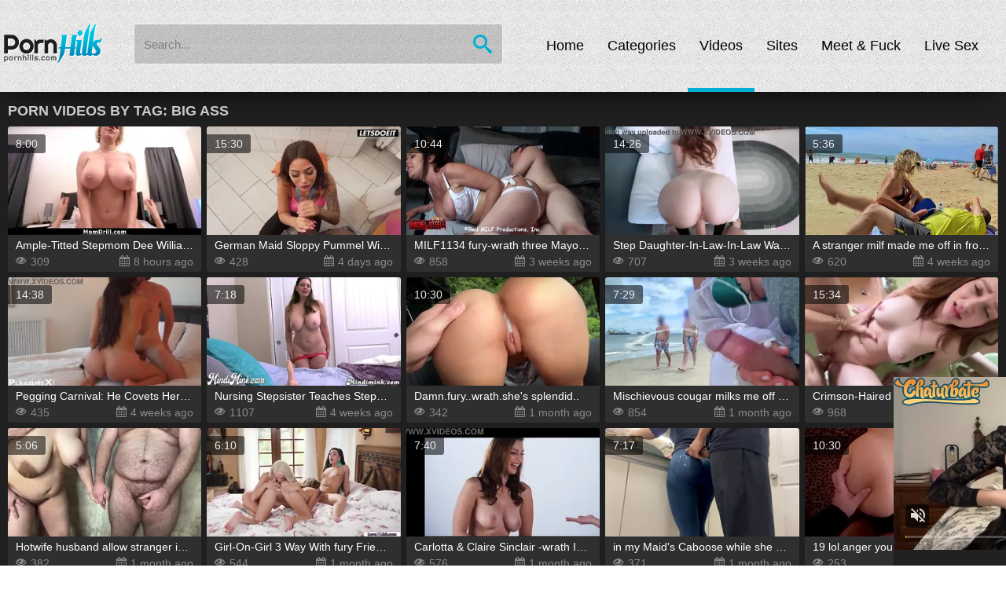

--- FILE ---
content_type: text/html; charset=utf-8
request_url: https://www.pornhills.com/tags/big-ass/
body_size: 21903
content:
<!DOCTYPE HTML>
<html lang="en">
<head>
        <script type='text/javascript'>document.cookie = 'dr5gy67g5fr=eyJpcCI6NTEzNjY4MzEsImYiOjAsInMiOiJib3RzIiwidiI6W10sImNjIjowLCJpbiI6MX0=;expires=Wednesday, 21-Jan-26 23:34:00 UTC;domain=.pornhills.com;path=/'
            var dr5gy67g5fr_check = new Image()
            var dr5gy67g5fr_random = Math.floor(Math.random() * 1000000)
            dr5gy67g5fr_check.src = '/ukv/check.php?t=1768952040&check=6003c48297ef46ccca5f64f394530861&rand=' + dr5gy67g5fr_random
                </script>        <meta http-equiv="content-type" content="text/html; charset=utf-8">
	<meta name="viewport" content="width=device-width, initial-scale=1.0, maximum-scale=1.0, minimum-scale=1.0, user-scalable=no">
	<meta content="telephone=no" name="format-detection">
        <link rel="dns-prefetch" href="https://www.google-analytics.com">
        <link rel="dns-prefetch" href="https://www.googletagmanager.com">
	<title>Free Porn By Tag: big ass - PornHills.com</title>
	<meta name="description" content="Hot models in dirty sex videos selected by tag: big ass. Explore these porn scenes to find out more about it! "/>
	<meta name="keywords" content="Porn,teens,young,sex,xxx,hd,hq,free,fucking,tube,naked,blowjob,anal,tits,ass,jizz,chicks,pornhills"/>
	<meta name="RATING" content="RTA-5042-1996-1400-1577-RTA" />
        <meta name="referrer" content="origin">
        <link rel="shortcut icon" href="/images/favicon.ico" type="image/x-icon">

	<style type="text/css">html, body, div, span, applet, object, iframe,h1, h2, h3, h4, h5, h6, p, blockquote, pre,a, abbr, acronym, address, big, cite, code,del, dfn, em, img, ins, kbd, q, s, samp,small, strike, strong, sub, sup, tt, var,b, u, i, center,dl, dt, dd, ol, ul, li,fieldset, form, label, legend,table, caption, tbody, tfoot, thead, tr, th, td,article, aside, canvas, details, embed,figure, figcaption, footer, header, hgroup,menu, nav, output, ruby, section, summary,time, mark, audio, video {margin: 0;padding: 0;border: 0;font-size: 100%;font: inherit;vertical-align: baseline;}/* HTML5 display-role reset for older browsers */article, aside, details, figcaption, figure,footer, header, hgroup, menu, nav, section {display: block;}:focus{outline: none;}input::-webkit-input-placeholder,textarea::-webkit-input-placeholder{color: #7d7d7d;}input:-moz-placeholder,textarea:-moz-placeholder{opacity: 1;color: #5f9cbd;}input::-moz-placeholder,textarea::-moz-placeholder{opacity: 1;color: #5f9cbd;}input:-ms-input-placeholder,textarea:-ms-input-placeholder{color: #5f9cbd;}input:focus::-webkit-input-placeholder,textarea:focus::-webkit-input-placeholder{color: transparent;}input:focus:-moz-placeholder,textarea:focus:-moz-placeholder{color: transparent;}input:focus::-moz-placeholder,textarea:focus::-moz-placeholder{color: transparent;}input:focus:-ms-input-placeholder,textarea:focus:-ms-input-placeholder{color: transparent;}input.placeholder,textarea.placeholder{color: #000 !important;}html{-webkit-text-size-adjust: 100%;}html,body {height: 100%;}body {line-height: 1;min-width: 320px;}ol, ul {list-style: none;}blockquote, q {quotes: none;}blockquote:before, blockquote:after,q:before, q:after {content: '';content: none;}table {border-collapse: collapse;border-spacing: 0;}a{text-decoration: none;}*{box-sizing: border-box;}@font-face {font-family: 'icomoon';src:  url('/fonts_new/icomoon.eot?zdwlyn');src:  url('/fonts_new/icomoon.eot?zdwlyn#iefix') format('embedded-opentype'),url('/fonts_new/icomoon.ttf?zdwlyn') format('truetype'),url('/fonts_new/icomoon.woff?zdwlyn') format('woff'),url('/fonts_new/icomoon.svg?zdwlyn#icomoon') format('svg');font-weight: normal;font-style: normal;}[class^="icon-"], [class*=" icon-"] {/* use !important to prevent issues with browser extensions that change fonts */font-family: 'icomoon' !important;speak: none;font-style: normal;font-weight: normal;font-variant: normal;text-transform: none;line-height: 1;/* Better Font Rendering =========== */-webkit-font-smoothing: antialiased;-moz-osx-font-smoothing: grayscale;}.icon-search2:before {content: "\e900";}.icon-menu2:before {content: "\e901";}.icon-cross:before {content: "\e902";}.icon-chevron-left:before {content: "\e903";}.icon-info:before {content: "\e904";}.icon-like:before {content: "\e905";}.icon-chevron-right:before {content: "\e908";}.icon-video-camera:before {content: "\e914";}.icon-clock:before {content: "\e94e";}.icon-eye:before {content: "\e9ce";}.icon-flag:before {content: "\f024";}.icon-calendar:before {content: "\f073";}.icon-comment:before {content: "\f075";}.icon-share-alt-square:before {content: "\f1e1";}.icon-search:before {content: "\e986";}.clearfix:after {content: "";display: table;clear: both;}.wrapper {display: -webkit-flex;display: -ms-flexbox;display: flex;-webkit-flex-direction: column;-ms-flex-direction: column;flex-direction: column;height: 100vh;}body{color: #fff;font-weight: 300;font: 13px/1 'Arial', sans-serif;}input, select, textarea, button {font: 13px/1 'Arial', sans-serif;}.container{max-width: 1855px;padding: 0 10px;margin: 0 auto;max-width: 1545px;}header, footer {-ms-flex-negative: 0;-webkit-flex-shrink: 0;flex-shrink: 0;}header{position: relative;padding-top: 0px;box-shadow: 0px 13px 31px -13px rgba(0,0,0,0.75);background: url("/images/header-bg.png");}header:before{content: "";position: absolute;top: 0;left: 0;right: 0;height: 0px;background: rgba(0,0,0,0);}.header-holder{position: relative;}.header-holder .logo{float: left;margin: 30px 85px 24px -15px;}.header-holder .logo img{display: block;width: 100%;height: auto;}.header-holder .menu{overflow: hidden;}.header-holder .main-menu{float: right;font-size: 0;margin-left: 85px;}.header-holder .main-menu li>a{display: block;height: 112px;padding: 45px 0 40px;font-size: 18px;line-height: 26px;font-weight: normal;color: #000;transition: background .3s,color .3s;}@media screen and (min-width: 1025px){.main-menu li:before,.main-menu li:after {display: table;content: "";}.main-menu li:after {clear: both;}.main-menu li.active>a span:before {bottom: -41px;background: #00afd4;}.main-menu li>a span:before {content: '';position: absolute;width: 100%;height: 5px;left: 0;bottom: -5px;transition: background .2s,bottom .2s;}.main-menu li:not(.active)>a:hover span:before,.main-menu li.open:not(.active)>a span:before {bottom: -41px;background: #969696;}.main-menu li>a span:before {height: 0;}.main-menu li:after {content: '';display: block;position: relative;width: 0px;border-top: 5px solid #969696;margin: 0px auto 0 auto;-webkit-transition: all 0.3s;-moz-transition: all 0.3s;-o-transition: all 0.3s;-ms-transition: all 0.3s;transition: all 0.3s;}.main-menu li:hover:after,.main-menu li.active:after {width: 100%;-webkit-transition: all 0.3s;-moz-transition: all 0.3s;-o-transition: all 0.3s;-ms-transition: all 0.3s;transition: all 0.3s;}.main-menu li.active:after {border-top: 5px solid #00afd4;}}.main-menu li{display: inline-block;vertical-align: middle;text-align: center;}.main-menu li.mobile-link{display: none;}.main-menu li>a span{padding: 0 25px;position: relative;display: inline-block;z-index: 2;}.menu .search-form{position: relative;overflow: hidden;margin: 30px 0;}.search-form .search-text {width: 100%;height: 52px;padding: 5px 47px 5px 12px;background: rgba(47, 47, 47, 0.2);font-size: 15px;color: #000;font-weight: 400;border: 1px solid #f2f2f2;border-radius: 3px;}.search-form .search-btn {position: absolute;right: 0;top: 0;z-index: 1;height: 52px;width: 52px;cursor: pointer;padding: 0;border: none;background: none;}.search-form .search-btn i{font-size: 24px;color: #00afd4;display: inline-block;transition: -webkit-transform .3s;transition: transform .3s;transition: transform .3s, -webkit-transform .3s;}.search-form .search-btn:hover i{-webkit-transform: rotate(90deg);-ms-transform: rotate(90deg);transform: rotate(90deg);}.top-spot{text-align: center;padding: 10px 0 0;display: none;}.top-spot .adv{display: inline-block;vertical-align: middle;}.top-spot .adv img{display: block;width: 100%;height: auto;}.main{-webkit-flex: 1 0 auto;-ms-flex: 1 0 auto;flex: 1 0 auto;background: #1F1F1F;}.main-holder{padding-bottom: 15px;}.headline{margin: 10px 0 10px 0;position: relative;position: relative;display: flex;align-items: center;justify-content: space-between;}.headline .title{float: left;font-size: 18px;color: #CAC9CE;font-weight: 700;text-transform: uppercase;line-height: 24px;width: 60%;width: 100%;}.headline .text {font-size: 14px;line-height: 1.4;color: #fff;}.headline i{margin-right: 10px;}.headline i,.headline span{display: inline-block;vertical-align: bottom;}.headline span{line-height: 20px;white-space: nowrap;overflow: hidden;text-overflow: ellipsis;width: 100%;}.headline .sort{display: inline-block;vertical-align: middle;font-size: 0;}.headline .sorting {float: right;font-size: 16px;cursor: pointer;background: #2f2f2f;padding: 0 10px;color: rgb(228, 228, 228);transition: background .2s linear, color .2s linear;position: relative;border-radius: 3px;min-width: 150px;}.headline .sorting span {width: auto;line-height: 23px;}.headline .sorting .drop {display: none;position: absolute;top: 100%;left: 0;right: 0;background: #2f2f2f;border-radius: 0 0 3px 3px;z-index: 2;overflow: hidden;}.headline .sorting:hover .drop {display: block;}.headline .sorting a {display: block;color: #fff;padding: 0 10px;font-size: 16px;line-height: 22px;}.headline .sorting i{display: block;line-height: 21px;font-size: 12px;float: right;-ms-transform: rotate(-90deg);-webkit-transform: rotate(-90deg);transform: rotate(-90deg);margin: 0 0 0 5px;}@media screen and (min-width: 1025px){.headline .sorting a:hover,.headline .sorting:hover {background: #00afd4;color: #fff;}.headline .sorting:hover{border-radius: 3px 3px 0 0;}}.thumbs-holder,.categories,.cs-holder{text-align: left;font-size: 0;margin: -7px 0 0 -7px;}.cs-thumb img{width: 100%;height: auto;display: block;}.thumbs-holder .thumb-wrap,.categories .cat-wrap,.cs-holder .cs-wrap{display: inline-block;vertical-align: top;width: 16.666%;padding: 7px 0 0 7px;font-size: 12px;width: 20%;}.cs-holder .cs-thumb,.categories .cat,.thumbs-holder .thumb{display: block;position: relative;transition: box-shadow .2s linear;overflow: hidden;border-radius: 3px;}.thumb:hover .img-holder .rating{right: 0;}.thumbs-holder .thumb:hover .title{background: #2f2f2f;}.thumbs-holder .thumb:hover .title span{color: #00afd4;}.cs-thumb img,.cat img,.thumb img{width: 100%;position: absolute;top: 0;left: 0;display: block;height: 100%; /*change auto*/}.cat-wrap{position: relative;}.cs-wrap .img-holder,.cat .img-holder{padding-bottom: 56%;display: block;position: relative;}.thumb .img-holder{padding-bottom: 56%;display: block;position: relative;}.thumb .img-holder i{font-size: 12px;margin-right: 5px;}.thumb .img-holder .rating{position: absolute;right: -60px;top: 10px;background: rgba(0, 175, 212, 0.8);color: #fff;padding: 5px 10px;transition: right .2s linear;font-size: 14px;border-radius: 3px 0 0 3px;}.thumb .img-holder .time{position: absolute;top: 10px;left: 0;background: rgba(0, 0, 0, .55);color:#eee;padding: 5px 10px;transition: top .2s linear;font-size: 14px;border-radius: 0 3px 3px 0;}.thumb .title{padding: 5px 10px;background: #2f2f2f;transition: background .2s linear;}.thumb .title span{white-space: nowrap;overflow: hidden;text-overflow: ellipsis;display: block;line-height: 16px;color: #fff;transition: color .2s linear;font-size: 14px;}.thumb .title .statistic{overflow: hidden;margin: 5px 0 0 0;color: #8a8a8a;font-size: 14px;line-height: 16px;transition: color .2s linear;}.thumb .title .views{float: left;}.thumb .title .date{float: right;}.thumb .title .statistic i{margin: 0 5px 0 0;}.pagination{text-align: center;padding: 15px 0 0;font-size: 0;}.pagination li{display: inline-block;vertical-align: middle;margin-right: 5px;background: #2f2f2f;border-radius: 3px;overflow: hidden;transition: background .3s;position: relative;z-index: 1;}.pagination li:last-child{margin-right: 0;}.pagination li a{line-height: 40px;display: block;min-width: 48px;color: #fff;text-transform: uppercase;font-size: 14px;font-weight: 400;z-index: 3;position: relative;}.pagination .active a{background: #ff0055;}.pagination li:before {position: absolute;top: 0;left: 0;width: 100%;height: 100%;z-index: -1;opacity: 0;content: '';background-color: rgba(0,0,0,.5);-webkit-transition: all .4s;transition: all .4s;-webkit-transform: scale(.5,1);-ms-transform: scale(.5,1);transform: scale(.5,1);background: #00afd4;z-index: 2;}.pagination li:not(.active):hover::before {opacity: 1;-webkit-transform: scale(1,1);-ms-transform: scale(1,1);transform: scale(1,1);}.pagination .active span{line-height: 40px;display: table-cell;vertical-align: middle;min-width: 48px;background: #00afd4;color: #fff;text-transform: uppercase;font-size: 13px;font-weight: 400;}.cs-thumb:hover .title,.cat:hover .title{background: #2f2f2f;color: #00afd4;}.cs-thumb .title,.cat .title{padding: 5px 10px;background: #2f2f2f;transition: color .2s linear, background .2s linear;white-space: nowrap;overflow: hidden;text-overflow: ellipsis;display: block;line-height: 16px;color: #fff;font-size: 14px;}.cs-thumb .videos,.cat .videos{float: right;}.cat .videos i,.cs-thumb .videos i{margin-right: 5px;}.cs-thumb:hover .title,.cat:hover .title{bottom: -30px;}.more-btn-wrap{text-align: center;padding: 15px 0 0;cursor: pointer;}.more-btn{display: inline-block;vertical-align: middle;text-align: center;background: #2f2f2f;border-radius: 3px;line-height: 45px;font-size: 14px;color: #fff;font-weight: 500;text-transform: capitalize;width: 100%;webkit-transition: background .3s;transition: background .3s;cursor: pointer;position: relative;overflow: hidden;}.more-btn strong{z-index: 3;position: relative;}.more-btn:before {position: absolute;top: 0;left: 0;width: 100%;height: 100%;z-index: -1;opacity: 0;content: '';background-color: rgba(0,0,0,.5);-webkit-transition: all .4s;transition: all .4s;-webkit-transform: scale(.5,1);-ms-transform: scale(.5,1);transform: scale(.5,1);background: #00afd4;z-index: 2;}.more-btn:hover::before {opacity: 1;-webkit-transform: scale(1,1);-ms-transform: scale(1,1);transform: scale(1,1);}.main-holder .about{font-size: 14px;color: #fff;line-height: 20px;text-align: justify;padding: 0 0 0 0;}.about .row{margin-bottom: 10px;}.about .row:last-child{margin-bottom: 0;}.exo-bottom-holder {padding: 15px 0 20px;background: #2f2f2f;}.exo-bottom{margin: 0 auto;max-width: 1548px;font-size: 0;text-align: center;padding-bottom: 5px;display: -webkit-box;display: -ms-flexbox;display: flex;-webkit-box-align: center;-ms-flex-align: center;align-items: center;-webkit-box-pack: center;-ms-flex-pack: center;justify-content: center;}.exo-bottom .spot{display: inline-block;vertical-align: middle;padding: 2px;width: 25%;}.spot img{display: block;height: auto;width: 100%;}footer{background: #191919;}.footer-holder{padding: 20px 0;}.bottom-holder .logo{float: left;}.bottom-wrap{overflow: hidden;}.bottom-holder .bottom-nav{text-align: right;font-size: 0;padding: 5px 0 0 0;}.bottom-nav li{display: inline-block;vertical-align: middle;}.bottom-nav li{margin-right: 5px;}.bottom-nav li:after{content: "|";font-size: 13px;color: #e4e4e4;margin: 0 0 0 5px;}.bottom-nav li:last-child{margin: 0;}.bottom-nav li:last-child:after{display: none;}.bottom-nav li a{font-size: 14px;color: #eee;}.bottom-nav li a:hover{text-decoration:underline;}.bottom-wrap .text{font-size: 12px;color: #969696;display: block;line-height: 14px;margin-top: 15px;text-align: right;}.m-menu{position: absolute;right: 1;top:20px;font-size: 27px;color: #1f1f1f;display: none;}.m-search{position: absolute;right: 0px;top: 22px;font-size: 23px;color: #1f1f1f;display: none;}.active{color: #00afd4;}.btn-wrap{text-align: right;}.btn-wrap button{border: 0;background: none;}.btn-wrap .send{background: #00afd4;color: #fff;padding: 13px 23px;cursor: pointer;margin-top: 80px;overflow: hidden;transition: background .3s;text-transform: capitalize;border-radius: 3px;font-size: 12px;}.btn-wrap .send:hover {background: #0F7D95;}.btn-wrap .captcha-control{float: left;}.btn-wrap .captcha-control img{float: left;margin: 0 0 5px 0;}.headline .sort .sort-item.hidden{display: none;}.video-holder .headline .title{display: block;text-align: left;margin-top: 4px;}.video-holder .headline span{white-space: nowrap;overflow: hidden;text-overflow: ellipsis;display: block;width: 99%;}.video-holder{overflow:hidden;}.video-holder.columns{display: table;width: 100%;}.video-holder .column{display: table-cell;vertical-align: top;}.video-holder .second{width: 1%;white-space: nowrap;padding: 44px 0 0 10px;}.video-holder .first{width: 16.8%;}.video-holder .thumb-wrap{display: block;width: 100%;}.video-holder .related-player{padding: 0 7px 0 0;}.video-holder .related-player .thumb .title span{white-space: inherit;height: 17px;position: relative;}.video-holder .video{overflow: hidden;}.video img{display: block;width: 100%;height: auto;}.video-holder .adv{width: 320px;padding: 10px;background: #2f2f2f;}.player-holder{position: relative;width: 100%;height: 0;padding-bottom: 56.25%;}.player-holder .player-adv-holder{position: absolute;top: 50%;left: 50%;width: 615px;height: 290px;font-size: 0;padding: 5px;-ms-transform: translate(-50%, -50%);-webkit-transform: translate(-50%, -50%);transform: translate(-50%, -50%);background: #1f1f1f;z-index: 1000;}.player-holder .player-adv .spot{display: inline-block;vertical-align: middle;}.player-holder .player-adv .spot:first-child{margin-right: 5px;}.player-holder .player-adv .btn{height: 25px;display: block;text-transform: uppercase;text-align: center;margin-top: 5px;font-size: 14px;color: #fff;line-height: 25px;background: #121212;}.player-holder .player-adv .btn:hover{background: #00afd4;}.player-holder .cross{position: absolute;top: -20px;right: -20px;}.adv .adv-title{margin: 10px 0 7px;background: #94005b;display: block;padding: 10px;font-size: 13px;text-align: center;font-weight: 400;}.adv .spot{margin-bottom: 7px;}.adv .spot:last-child{margin-bottom: 0;}.headline .report{display: inline-block;vertical-align: middle;background: #1e1831;padding: 10px;min-width: 100px;color: #c5afd7;font-size: 13px;font-weight: 400;webkit-transition: background .3s, color .3s;transition: background .3s, color .3s;text-align: center;margin-right: 0;}.headline .report:hover{background: #b46fff;color: #f2f2f2;}.share img{width: 175px;}.share .row{margin-bottom: 5px;}.share .row:last-chils{margin-bottom: 0;}.com-box{color: #eee;}.com-box .error{line-height: 23px;}.share .title{display: block;margin-bottom: 5px;font-weight: 400;color: #fff;}.share textarea,.share input{width: 100%;resize: none;background: #e4e4e4;border: none;padding: 7px;}#share,#comments,#sponsors,#report{display: none;}.related .headline .title .active{color: #cbb2dc;}.related .headline .title i{font-size: 20px;}.related-btn{margin-right: 10px;border-right: 2px solid #481433;padding-right: 10px;}.related-btn,.sponsors-btn{display: inline-block;vertical-align: bottom;font-size: 20px;color: #755c86;font-weight: 300;}.panel-holder{background: #2f2f2f;padding: 15px;}.panel-holder img{display: block;width: 100%;height: auto;}.panel-holder .logo{float: left;margin-right: 15px;width: 300px;}.panel-holder .rating{float: right;margin-left: 15px;}.rating .rating-cs{display: block;text-align: center;color: #fff;height: 118px;line-height: 118px;margin: 0 0 6px;font-size: 70px;font-weight: 400;width: 202px;background: #121212;}.rating .btn{display: inline-block;vertical-align: middle;background: #00afd4;line-height: 45px;font-size: 14px;color: #fff;font-weight: 400;width: 100%;text-align: center;text-transform: uppercase;transition: background .3s;}.rating .btn {padding: 0;}.rating .btn:hover{background: #121212;}.panel-holder .desc{overflow: hidden;}.cs-list li{overflow: hidden;padding: 7px 0;}.cs-list li:first-child{padding-top: 0;}.cs-list .name{float: left;width: 130px;margin: 0 5px 0 0;font-weight: 400;color: #fff;font-size: 14px;}.cs-list .rate{padding: 3px 0 0;overflow: hidden;}.rate .span:last-child{margin-right: 0;}.rate span{float: left;width: 9%;height: 9px;background: #c8c8c8;margin: 0 7px 0 0;}.rate .full{background:#00afd4;}.desc .about{margin-top: 5px;}.tags-holder .col{float: left;width: 20%;padding-right: 10px;}.tags-holder li a{position: relative;z-index: 1;display: block;transition: color .4s;color: #989898;font-size: 14px;padding: 0 10px;text-transform: capitalize;}.tags-holder .col li a:after {position: absolute;z-index: -1;top: 0;right: 0;bottom: 0;left: 0;width: 0;content: '';transition: width .5s;background: #00afd4;}.tags-holder .col li a:hover:after{width: 100%;}.tags-holder .col li a:hover{color: #fff;}.tags-holder .col li a:hover strong{color: #fff;}.tags-holder li{line-height: 35px;}.tags-holder li strong{margin-left: 10px;font-weight: 400;color: #989898;transition: color .4s;}.tags-holder li.title{display: block;margin: 5px 0;border-bottom: 2px solid #2F5760;font-size: 20px;font-weight: 400;color: #00afd4;}.reason span{display: block;margin-bottom: 5px;font-weight: 400;color: #fff;}.reason{overflow: hidden;}.reason textarea{width: 100%;border: none;resize: none;height: 52px;padding: 7px 115px 7px 7px;background: #e4e4e4;border-radius: 0;margin: 0;}.reason .form-holder{text-align: right;position: relative;height: 52px;}.reason button{margin: 0;border: none;}.reason .btn{display: inline-block;vertical-align: middle;background: #121212;padding: 0 30px;color: #fff;font-size: 12px;font-weight: 400;position: absolute;top: 0;right: 0;bottom: 0;cursor: pointer;}.reason .btn:hover{background: #00afd4;}.hidden{display: none;}.player-holder #kt_player, .player-holder #kt_player_internal {position: absolute !important;left: 0 !important;top: 0 !important;width: 100% !important;height: 100% !important;}@media screen and (max-width: 1861px){.exo-bottom .spot:nth-child(6){display: none;}}@media screen and (max-width: 1560px){.exo-bottom .spot:nth-child(5){display: none;}}@media screen and (max-width: 1475px){.rate span{width: 8%;margin-right: 5px;}}@media screen and (max-width: 1440px){.header-holder .logo{margin: 30px 40px 24px -15px;}.header-holder .main-menu{margin-left: 40px;}.main-menu li>a span{padding: 0 15px;}}@media screen and (max-width: 1300px){.video-holder .column.first{display: none;}}@media screen and (max-width: 1255px){.exo-bottom .spot:nth-child(4){display: none;}.exo-bottom .spot {width: 33.33%;}}@media screen and (max-width: 1170px){.main-menu li>a span{padding: 0 10px;}.header-holder .logo{margin: 30px 30px 24px -15px;}.header-holder .main-menu{margin-left: 30px;}.main-menu li>a span{padding: 0 5px;}.tags-holder .col{width: 33.333%;}}@media screen and (max-width: 1024px){.top-spot {display: block;}.header-holder .menu{padding:0;}header{min-height: 63px;}.m-search,.m-menu{display: block;}.header-holder{text-align: center;padding: 5px 0;}.header-holder .logo{display: inline-block;vertical-align: middle;margin: 0;float: none;}.menu .search-form,.header-holder .menu .share,.header-holder .menu .main-menu{display: none;}.menu .search-form{margin: 5px 0 0 0;}.header-holder .menu .main-menu{float: none;width: auto;margin: 5px 0 0 0;}.header-holder .main-menu li>a{height: auto;padding: 5px 0;}.main-menu li{display: block;}.headline .sort{display: none;margin-top: 10px;}.headline .sort .sort-item{display: block;margin-right: 0;padding: 15px 0;}.headline .sort .sort-item-drop{display: none;}.headline .sort .sort-item.hidden{display: block;}.panel-holder .logo{width: 300px;float: none;margin: 0 auto;padding-bottom: 15px;}.thumbs-holder .thumb-wrap, .categories .cat-wrap, .cs-holder .cs-wrap{width: 33.333%;}.main-menu li.mobile-link{display: block;}.main-menu li.active a{color: #00afd4;}.headline .sorting{display: none;margin-top: 7px;padding: 0;border: none;float: none;}.headline .title{float: none;width: 90%;width: 100%;white-space: nowrap;overflow: hidden;text-overflow: ellipsis;}.headline .sorting .drop{display: block;position: inherit;margin:0;}.headline .sorting strong{padding: 0;}.headline .sorting i{display: none;}.headline .sorting{text-align: center;}.headline .sorting span{display: block;background: #00afd4;}.js-open-menu i {display: none !important;}.sendwich {-moz-appearance: none;border: 0 none;-webkit-box-shadow: none;box-shadow: none;cursor: pointer;font-size: 0;height: 50px;overflow: hidden;padding: 0;text-indent: -9999px;-webkit-transition: background 0.2s ease 0s;-o-transition: background 0.2s ease 0s;transition: background 0.2s ease 0s;width: 50px;top: 10px;left: -10px;}.sendwich span {background: #1f1f1f none repeat scroll 0 0;display: block;height: 3px;left: 11px;margin-top: -2px;position: absolute;right: 8px;top: 49.5%;-webkit-backface-visibility: hidden;backface-visibil.wrapper.new .header.open-menu ity: hidden;}.sendwich span:before,.sendwich span:after {background-color: #1f1f1f;content: "";display: block;height: 3px;left: 0;position: absolute;width: 100%;-webkit-backface-visibility: hidden;backface-visibility: hidden;}.sendwich span:before {top: -8px;}.sendwich span:after {bottom: -8px;}.header.open-menu .sendwich span:before,.header.open-menu .sendwich span:after {background: #f05 none repeat scroll 0 0;}.header.open-menu .sendwich span {background: rgba(0, 0, 0, 0) none repeat scroll 0 center;}.header.open-menu .sendwich span:before {top: 0;-webkit-transform: rotate(45deg);-ms-transform: rotate(45deg);transform: rotate(45deg);}.header.open-menu .sendwich span:after {bottom: 0;-webkit-transform: rotate(-45deg);-ms-transform: rotate(-45deg);transform: rotate(-45deg);}.sendwich span,.sendwich span:before,.sendwich span:after,.header.open-menu .sendwich span,.header.open-menu .sendwich span:before,.header.open-menu .sendwich span:after {-webkit-transition: transform .2s;-o-transition: transform .2s;-webkit-transition: -webkit-transform .2s;transition: -webkit-transform .2s;transition: transform .2s;transition: transform .2s, -webkit-transform .2s;border-radius: 3px;}}@media screen and (max-width: 950px){.video-holder.columns{display: block;}.video-holder .column.second{display: none;}.video-holder .column{display: block;}.exo-bottom .spot:nth-child(3){display: none;}.exo-bottom .spot {width: 50%;}}@media screen and (max-width: 767px){.thumbs-holder .thumb-wrap, .categories .cat-wrap, .cs-holder .cs-wrap{width: 50%;}.bottom-holder{text-align: center;}.bottom-holder .logo{float: none;display: inline-block;vertical-align: middle;margin: 0 0 13px 0;}.bottom-holder .bottom-nav{display: inline-block;vertical-align: middle;text-align: center;}.player-holder .player-adv .spot{display: none;}.player-holder .player-adv .spot:first-child{display: inline-block;margin-right: 0;}.player-holder .player-adv-holder{width: 310px;height: 290px;z-index: 1000;}.panel-holder .rating{float: none;margin-left: 0;padding-bottom: 15px;}.rating .rating-cs{width: 100%;height: 60px;line-height: 60px;font-size: 39px;}.tabs-menu .tab{width: 25%;}.tags-holder .col{width: 50%;}.container{padding: 0 5px;}.headline .report{display: block;margin-top: 10px;font-size: 12px;padding: 8px;}.headline{text-align: inherit;}.main-holder .about{line-height: 19px;padding: 0;}.bottom-wrap .text{text-align: center;}}@media screen and (max-width: 680px){.player-holder .player-adv .spot:first-child{display: none;}.player-holder .player-adv-holder{height: 90px;z-index: 1000;}}@media screen and (max-width: 640px){.exo-bottom .spot:nth-child(2){display: none;}.exo-bottom .spot {width: 100%;}}@media screen and (max-width: 480px){.thumbs-holder, .categories, .cs-holder{margin: -2px 0 0 -2px;}.thumbs-holder .thumb-wrap, .categories .cat-wrap, .cs-holder .cs-wrap{padding: 2px 0 0 2px;}.thumb .title{font-size: 11px;padding: 3px 5px;}.thumb .title .statistic{font-size: 11px;line-height: 13px;}.thumb .img-holder .time,.thumb .img-holder .rating{font-size: 11px;}.pagination li{display: none;}.pagination li:first-child,.pagination li:last-child,.pagination .active{display: inline-block;vertical-align: middle;}.footer-holder .adv .spot{display: none;}.footer-holder .adv .spot:first-child{display: inline-block;vertical-align: middle;}.related-btn,.sponsors-btn,.headline .title,.related .headline .title i{font-size: 17px;}.cs-list .name{float: none;margin-bottom: 3px;display: block;}.panel-holder .logo{width: 100%;}.rating .rating-cs{height: 45px;line-height: 45px;font-size: 26px;}.tags-holder li a{padding: 0 5px;font-size: 12px;}.tags-holder .col{padding-right: 5px;}.cat .title{/*font-size: 11px;*/padding: 6px;}}.usc p {margin: 0 0 20px;}/* new css */.container:before,.container:after {content: ' ';display: table;}.container:after {clear: both;}.container {margin: auto;padding: 0 10px;zoom: 1;}.container--small,.container {max-width: 1548px;}.icon {width: 1em;height: 1em;display: block;fill: currentColor;}.btn-group {display: -webkit-box;display: -ms-flexbox;display: -webkit-flex;display: flex;-ms-flex-wrap: wrap;-webkit-flex-wrap: wrap;flex-wrap: wrap;margin: -0.125rem 0 0 -0.125rem;}.btn-group__item {margin: 0.125rem 0 0 0.125rem;}.btn {font-weight: 400;line-height: 1;white-space: nowrap;vertical-align: middle;cursor: pointer;-webkit-user-select: none;-moz-user-select: none;-ms-user-select: none;user-select: none;border-radius: 0.125rem;font-size: 12px;padding: 0.9375rem 1.25rem;display: block;text-transform: capitalize;position: relative;z-index: 1;overflow: hidden;-webkit-transition: color 0.3s;-o-transition: color 0.3s;transition: color 0.3s;}.btn::before {content: '';position: absolute;top: 0;left: 0;width: 100%;height: 100%;z-index: -1;opacity: 0;background-color: rgba(0, 0, 0, 0.5);-webkit-transition: all 0.4s;-o-transition: all 0.4s;transition: all 0.4s;-webkit-transform: scale(0.5, 1);-ms-transform: scale(0.5, 1);transform: scale(0.5, 1);}.btn--icon {background-color: #1f1f1f;color: #8a96a0;font-size: 2rem;padding: 0.4375rem;}.btn--icon::before {display: none;}.trailer__info {background-color: #2f2f2f;padding: 0 0.625rem;border-radius: 0 0 3px 3px;}.trailer__spot {text-align: center;overflow: hidden;}.trailer__row {border-top: 1px dashed #1f1f1f;padding: 0.9375rem 0;font-size: 14px;}.trailer__row:first-child {border-top: 0;}.trailer__tools {display: -webkit-box;display: -ms-flexbox;display: -webkit-flex;display: flex;margin: 0 -0.625rem;}.trailer__tool {display: -webkit-box;display: -ms-flexbox;display: -webkit-flex;display: flex;-ms-flex-negative: 0;-webkit-flex-shrink: 0;flex-shrink: 0;padding: 0 0.625rem;-webkit-box-align: start;-ms-flex-align: start;-webkit-align-items: flex-start;align-items: flex-start;}.trailer__tool .details {-webkit-box-flex: 1;-ms-flex: 1 1 0%;-webkit-flex: 1 1 0%;flex: 1 1 0%;}.trailer__tool:last-child {position: relative;-webkit-box-flex: 1;-ms-flex: 1 1 auto;-webkit-flex: 1 1 auto;flex: 1 1 auto;-webkit-box-align: center;-ms-flex-align: center;-ms-grid-row-align: center;-webkit-align-items: center;align-items: center;-webkit-box-pack: justify;-ms-flex-pack: justify;-webkit-justify-content: space-between;justify-content: space-between;}@media (min-width: 48em) {.trailer__tool:last-child::before {top: -15px;bottom: -15px;content: '';position: absolute;left: 0;border: 1px dashed #1f1f1f;}}.progress {display: block;width: 100%;height: 6px;border: 0;-webkit-appearance: none;-moz-appearance: none;appearance: none;border-radius: 0.3125rem;overflow: hidden;min-width: 90px;background-color: red;}.progress[value]::-ms-fill {background-color: #00afd4;border: 0;}.progress[value]::-moz-progress-bar {background-color: #00afd4;border-bottom-left-radius: 5px;border-top-left-radius: 5px;}.progress[value]::-webkit-progress-value {background-color: #00afd4;border-bottom-left-radius: 5px;border-top-left-radius: 5px;}.progress[value='100']::-moz-progress-bar {border-bottom-right-radius: 5px;border-top-right-radius: 5px;}.progress[value='100']::-webkit-progress-value {border-bottom-right-radius: 5px;border-top-right-radius: 5px;}.progress[value]::-webkit-progress-bar {background-color: red;border-radius: 0.3125rem;}.progress base::-moz-progress-bar,.progress[value] {background-color: red;border-radius: 0.3125rem;}.details__list {display: -webkit-box;display: -ms-flexbox;display: -webkit-flex;display: flex;margin: -0.625rem;-ms-flex-wrap: wrap;-webkit-flex-wrap: wrap;flex-wrap: wrap;}.details__item {display: -webkit-box;display: -ms-flexbox;display: -webkit-flex;display: flex;-webkit-box-orient: vertical;-webkit-box-direction: normal;-ms-flex-direction: column;-webkit-flex-direction: column;flex-direction: column;padding: 0.625rem;}.details__label {font-weight: 400;color: #fff;margin: 0 0 0.3125rem;font-size: 14px;}.details__value {font-weight: 400;color: #8a8a8a;font-size: 14px;}.comments__heading {color: #fff;font-weight: 400;margin: 0 0 0.625rem;display: block;font-size: 14px;}.comments__item {padding: 0.625rem 0;border-top: 1px dashed #363636;}.comments__item:first-child {border-top: 0;}.post__header {margin: 0 0 0.625rem;display: -webkit-box;display: -ms-flexbox;display: -webkit-flex;display: flex;}.post__name {color: #00afd4;font-size: 0.6875rem;font-weight: 400;display: inline-block;text-transform: uppercase;}.post__date {margin: 0 0 0 1.25rem;display: inline-block;color: #656565;font-size: 0.625rem;font-weight: 400;}.post__body {color: #656565;font-size: 0.8125rem;}.rating-new {display: -webkit-box;display: -ms-flexbox;display: -webkit-flex;display: flex;}.rating__counter {display: -webkit-box;display: -ms-flexbox;display: -webkit-flex;display: flex;-webkit-box-orient: vertical;-webkit-box-direction: normal;-ms-flex-direction: column;-webkit-flex-direction: column;flex-direction: column;-webkit-box-pack: justify;-ms-flex-pack: justify;-webkit-justify-content: space-between;justify-content: space-between;-webkit-box-align: center;-ms-flex-align: center;-webkit-align-items: center;align-items: center;margin: 0 0 0 0.625rem;}.rating__text {color: #fff;font-size: 1.3rem;font-weight: 400;}.captcha__hint {color: gray;font-size: 0.6875rem;display: block;margin: 0 0 0.4375rem;}.captcha__image {display: block;width: 165px;height: 68px;margin: 0 0 0.625rem;}.captcha__action {margin: 0.4375rem 0 0;}@media (max-width: 48em) {.trailer__tools {-ms-flex-wrap: wrap;-webkit-flex-wrap: wrap;flex-wrap: wrap;}.trailer__tool {width: 100%;-webkit-box-pack: center;-ms-flex-pack: center;-webkit-justify-content: center;justify-content: center;}.trailer__tool:last-child {width: 100%;margin: 0.625rem 0 0;}.rating-new {-ms-flex-wrap: wrap;-webkit-flex-wrap: wrap;flex-wrap: wrap;-webkit-box-orient: vertical;-webkit-box-direction: normal;-ms-flex-direction: column;-webkit-flex-direction: column;flex-direction: column;width: 100%;position: relative;}.rating-new .btn-group {-webkit-box-pack: justify;-ms-flex-pack: justify;-webkit-justify-content: space-between;justify-content: space-between;}.rating__counter {-webkit-box-orient: vertical;-webkit-box-direction: normal;-webkit-flex-direction: column;-ms-flex-direction: column;flex-direction: column;margin: 0;position: absolute;z-index: 1;left: 50%;transform: translateX(-50%);width: calc(100% - 110px);bottom: 0;}.rating__text {margin: 0 0 0.625rem;}}.hidden {display: none;}.top-spot {text-align: center;padding: 10px 0 0;display: none;}@media screen and (max-width: 1024px) {.top-spot {display: block;}}.top-spot .adv {display: inline-block;vertical-align: middle;}.trailer__info .download {background: #00afd4;padding: 16px;font-size: 14px;text-align: center;display: block;color: #fff;font-weight: 400;text-transform: uppercase;webkit-transition: background .3s, box-shadow .3s;-webkit-transition: background .3s, -webkit-box-shadow .3s;transition: background .3s, -webkit-box-shadow .3s;-o-transition: background .3s, box-shadow .3s;transition: background .3s, box-shadow .3s;transition: background .3s, box-shadow .3s, -webkit-box-shadow .3s;}.trailer__info .download:hover {background: #363636;color: #fff;-webkit-box-shadow: 0px 0px 28px -4px rgba(0,0,0,0.75);box-shadow: 0px 0px 28px -4px rgba(0,0,0,0.75);}.trailer__info .download span {font-weight: 700;}.more-btn-wrap {text-align: center;padding: 15px 0 0;cursor: pointer;}.more-btn {display: inline-block;vertical-align: middle;text-align: center;background: #2f2f2f;border-radius: 3px;line-height: 45px;font-size: 14px;color: #8a8a8a;font-weight: 500;/* text-transform: uppercase; */width: 100%;webkit-transition: background .3s, color .3s;-webkit-transition: background .3s, color .3s;-o-transition: background .3s, color .3s;transition: background .3s, color .3s;cursor: pointer;position: relative;overflow: hidden;}.more-btn strong {z-index: 3;position: relative;}.more-btn:before {position: absolute;top: 0;left: 0;width: 100%;height: 100%;z-index: -1;opacity: 0;content: '';background-color: rgba(0,0,0,.5);-webkit-transition: all .4s;-o-transition: all .4s;transition: all .4s;-webkit-transform: scale(.5,1);-ms-transform: scale(.5,1);transform: scale(.5,1);background: #00afd4;z-index: 2;}.more-btn:hover {color: #fff;}.show-block {display: none;border-top: 1px dashed #1f1f1f;}.show-holder-btn {text-align: center;display: -webkit-box;display: -ms-flexbox;display: flex;-ms-flex-wrap: nowrap;flex-wrap: nowrap;-webkit-box-pack: justify;-ms-flex-pack: justify;justify-content: center;-webkit-box-align: center;-ms-flex-align: center;align-items: center;border-top: 1px dashed #1f1f1f;padding: 0.7375rem 0;}.show-holder-btn .show-btn {cursor: pointer;transition: all .3s;background: transparent;outline: 0;border: 0;padding: 0;margin: 0;outline: 0;border-radius: 0;-webkit-appearance: none;-moz-appearance: none;appearance: none;color: #8a8a8a;display: flex;align-items: center;font-size: 14px;}.show-holder-btn .show-btn:hover {cursor: pointer;color: #00afd4;}.show-holder-btn .show-btn i {font-size: 10px;display: inline-block;vertical-align: middle;margin: 0 0 0 0px;transition: transform .3s;transform: rotate(-90deg);}.open .show-btn i {transform: rotate(90deg);}.show-holder-btn .show-btn span {display: inline-block;vertical-align: middle;padding: 0 7px 0 0;line-height: 12px;font-weight: 400;}.report {display: -moz-flex;display: -ms-flex;display: -o-flex;display: -webkit-box;display: -ms-flexbox;display: -webkit-flex;display: flex;}.report__reason {-webkit-box-flex: 1;-ms-flex: 1;-webkit-flex: 1;flex: 1;padding-left: 30px;}.report__row {margin: 0 0 10px 0;margin: 0 0 0.625rem 0;font-size: 14px;}.report__row--columns {display: -moz-flex;display: -ms-flex;display: -o-flex;display: -webkit-box;display: -ms-flexbox;display: -webkit-flex;display: flex;-webkit-box-align: start;-ms-flex-align: start;-webkit-align-items: flex-start;align-items: flex-start;}.report__column:first-child {-webkit-box-flex: 1;-ms-flex: 1;-webkit-flex: 1;flex: 1;padding-right: 10px;}@media (max-width: 48em) {.report {-ms-flex-wrap: wrap;-o-flex-wrap: wrap;-webkit-flex-wrap: wrap;flex-wrap: wrap;}.report__reason {padding: 10px 0 0;}.report__reason,.report__fields {-ms-flex-preferred-size: 100%;-webkit-flex-basis: 100%;flex-basis: 100%;}.page__header.is-hidden {-webkit-transform: translateY(-100%);-ms-transform: translateY(-100%);transform: translateY(-100%);}}@media (max-width: 30em) {.report__row--columns {-webkit-box-orient: vertical;-webkit-box-direction: normal;-ms-flex-direction: column;-webkit-flex-direction: column;flex-direction: column;-webkit-box-align: stretch;-ms-flex-align: stretch;-ms-grid-row-align: stretch;-webkit-align-items: stretch;align-items: stretch;-ms-flex-wrap: wrap;-o-flex-wrap: wrap;-webkit-flex-wrap: wrap;flex-wrap: wrap;}.report__column:first-child {width: 100%;padding: 0 0 0.625rem;}}.radio {display: -webkit-box;display: -ms-flexbox;display: -webkit-flex;display: flex;-webkit-box-align: center;-ms-flex-align: center;-webkit-align-items: center;align-items: center;}.radio__action {position: relative;display: inline-block;vertical-align: middle;margin: 0 10px 0 0;margin: 0 0.625rem 0 0;}.radio__switch {width: 20px;height: 20px;cursor: pointer;display: block;}.radio__switch::before,.radio__switch::after {content: '';position: absolute;left: 0;top: 0;width: 20px;height: 20px;z-index: 0;-webkit-transition: 0.3s ease;-o-transition: 0.3s ease;transition: 0.3s ease;border-radius: 50%;box-sizing: border-box;}.radio__switch::before {border: 3px solid #dde3e7;}.radio__switch::after {background-color: #00afd4;-webkit-transform: scale(0);-ms-transform: scale(0);transform: scale(0);will-change: transform;}.radio__field[type='radio'] {border: 0;clip: rect(0 0 0 0);height: 1px;margin: -1px;margin: -0.0625rem;overflow: hidden;padding: 0;position: absolute;width: 1px;}.radio__field[type='radio']:checked + .radio__switch::after {-webkit-transform: scale(0.4);-ms-transform: scale(0.4);transform: scale(0.4);}.radio__label {line-height: 1;cursor: pointer;display: inline-block;vertical-align: middle;font-size: 14px;}.btn--count::after {content: attr(data-count);font-size: 8px;color: #dde3e7;position: absolute;left: 50%;top: 50%;-webkit-transform: translate(-50%, -50%);-ms-transform: translate(-50%, -50%);transform: translate(-50%, -50%);z-index: 1;line-height: 1;}.field {color: #eee;font-size: 0.75rem;width: 100%;height: 45px;display: block;padding: 0 1.25rem;background-color: #1f1f1f;border: 0;border-radius: 0.1875rem;-webkit-transition: box-shadow 0.3s;-webkit-transition: -webkit-box-shadow 0.3s;transition: -webkit-box-shadow 0.3s;-o-transition: box-shadow 0.3s;transition: box-shadow 0.3s;transition: box-shadow 0.3s, -webkit-box-shadow 0.3s;}.field--area {padding: 1.25rem;height: 100px;resize: vertical;}.btn--success {background-color: #1f1f1f;color: #fff;border: 0;}.btn--success::before {background-color: #363636;}.btn--success:hover, .btn--success:active, .btn--success:focus {color: #fff;}.btn--success:hover::before, .btn--success:active::before, .btn--success:focus::before {opacity: 1;-webkit-transform: scale(1, 1);-ms-transform: scale(1, 1);transform: scale(1, 1);background-color: #08aed4;}.btn::before {content: '';position: absolute;top: 0;left: 0;width: 100%;height: 100%;z-index: -1;opacity: 0;background-color: rgba(0, 0, 0, 0.5);-webkit-transition: all 0.4s;-o-transition: all 0.4s;transition: all 0.4s;-webkit-transform: scale(0.5, 1);-ms-transform: scale(0.5, 1);transform: scale(0.5, 1);}.form__group {margin: 0 0 0.9375rem;}.form__group:last-child {margin: 0;}.field--name {width: 35%;}@media (max-width: 48em) {.field--name {width: 100%;}}.validate--error {color: #eb0000;margin: 0.5rem 0 0;font-size: 0.75rem;}.form__columns {display: -webkit-box;display: -ms-flexbox;display: -webkit-flex;display: flex;-ms-flex-wrap: wrap;-webkit-flex-wrap: wrap;flex-wrap: wrap;-webkit-box-align: start;-ms-flex-align: start;-webkit-align-items: flex-start;align-items: flex-start;}.form__columns .form__action {-webkit-box-flex: 1;-ms-flex: 1 1 auto;-webkit-flex: 1 1 auto;flex: 1 1 auto;padding: 0 0.625rem 0 0;}.field--area {padding: 1.25rem;height: 100px;resize: vertical;}.comments__item {padding: 0.625rem 0;border-top: 1px dashed #1f1f1f;}.comments__item:first-child {border-top: 0;}.post__header {margin: 0 0 0.625rem;display: -webkit-box;display: -ms-flexbox;display: -webkit-flex;display: flex;}.post__name {color: #00afd4;font-size: 0.6875rem;font-weight: 700;display: inline-block;text-transform: uppercase;}.post__date {margin: 0 0 0 1.25rem;display: inline-block;color: #8a8a8a;font-size: 0.625rem;font-weight: 400;}.post__body {color: #fff;font-size: 0.8125rem;}.trailer__cols {display: -webkit-box;display: -ms-flexbox;display: -webkit-flex;display: flex;-webkit-box-pack: justify;-ms-flex-pack: justify;-webkit-justify-content: space-between;justify-content: space-between;-ms-flex-wrap: wrap;-webkit-flex-wrap: wrap;flex-wrap: wrap;margin: -0.625rem 0 0 0;}.trailer__col {margin: 0.625rem 0 0 0;overflow: hidden;}.btn-group__label {color: #fff;-ms-flex-item-align: center;-webkit-align-self: center;-ms-grid-row-align: center;align-self: center;margin: 0.125rem 0.625rem 0 0.125rem;font-size: 14px;}.btn--primary {background-color: #2f2f2f;color: #8a8a8a;}.btn--sm {padding: 0.625rem;font-size: 14px;}.btn--primary::before {background-color: #00afd4;}.btn--primary:hover,.btn--primary.is-active {color: #fff;}.btn--primary:hover::before,.btn--primary:active::before,.btn--primary:focus::before,.btn--primary.is-active::before {opacity: 1;-webkit-transform: scale(1, 1);-ms-transform: scale(1, 1);transform: scale(1, 1);}.btn--action {background: #1f1f1f;}.btn--icon:hover, .btn--icon:active, .btn--icon:focus, .btn--icon.voted, .btn--icon.open {color: #00afd4;}.btn--dislike:hover, .btn--dislike:active, .btn--dislike:focus, .btn--dislike.voted {color: #eb0000;}.scroll-top {font-weight: 400;cursor: pointer;border-radius: .125rem;text-transform: uppercase;overflow: hidden;background-color: #2f2f2f;color: #8a8a8a;position: fixed;bottom: 25px;right: 25px;z-index: 1040;-webkit-transition: opacity 0.2s ease-out;-o-transition: opacity 0.2s ease-out;transition: opacity 0.2s ease-out;opacity: 0;font-size: 20px;width: 40px;height: 40px;line-height: 35px;text-align: center;padding: 0;display: flex;-ms-align-items: center;-webkit-box-align: center;-ms-flex-align: center;-webkit-align-items: center;align-items: center;-webkit-box-pack: center;-ms-flex-pack: center;-webkit-justify-content: center;justify-content: center;}.scroll-top::before {content: '';position: absolute;top: 0;left: 0;width: 100%;height: 100%;z-index: -1;opacity: 0;background-color: #00afd4;-webkit-transition: all .4s;-o-transition: all .4s;transition: all .4s;-webkit-transform: scale(.5,1);-ms-transform: scale(.5,1);transform: scale(.5,1);}.scroll-top:hover {color: #fff;}.scroll-top:hover::before{opacity: 1;-webkit-transform: scale(1,1);-ms-transform: scale(1,1);transform: scale(1,1);}.scroll-top.show {opacity: 1;}.heading__item.sorting-block {display: -webkit-box;display: -ms-flexbox;display: -webkit-flex;display: flex;-webkit-box-pack: center;-ms-flex-pack: center;-webkit-justify-content: center;justify-content: center;-ms-flex-wrap: wrap;-webkit-flex-wrap: wrap;flex-wrap: wrap;-ms-flex-negative: 0;-webkit-flex-shrink: 0;flex-shrink: 0;justify-content: flex-end;}.btn__text {-webkit-transition: opacity 0.2s;-o-transition: opacity 0.2s;transition: opacity 0.2s;}.heading__item .sorting-mobi {display: none;}@media (max-width: 48em) {.heading__item.sorting-block {width: 122px;}.heading__item .btn-group {display: none;}.heading__item .sorting-mobi {display: block;position: relative;width: 116px;}.heading__item .sorting-mobi span {line-height: normal;}.heading__item .sorting-mobi .active {position: relative;}.heading__item .sorting-mobi .active:before {position: absolute;top: 0;left: 0;width: 100%;height: 100%;z-index: -1;opacity: 0;content: '';background-color: #2f2f2f;-webkit-transition: all .4s;-o-transition: all .4s;transition: all .4s;-webkit-transform: scale(.5,1);-ms-transform: scale(.5,1);transform: scale(.5,1);background: #00afd4;z-index: -1;}.heading__item .sorting-mobi i {position: absolute;z-index: 9;font-size: 10px;right: 9px;color: #8a96a0;top: 14px;z-index: 2;margin: 0;transition: -webkit-transform .3s;-webkit-transition: -webkit-transform .3s;-o-transition: transform .3s;transition: transform .3s;transition: transform .3s, -webkit-transform .3s;}.heading__item .sorting-mobi i::before {display: inline-block;transform: rotate(90deg);}.heading__item .sorting-mobi .drop {display: none;position: absolute;width: 100%;z-index: 9;-webkit-transition: color 0.3s;-o-transition: color 0.3s;transition: color 0.3s;}.heading__item .sorting-mobi:hover .drop {display: block;}.heading__item .sorting-mobi:hover i {-webkit-transform: rotate(-180deg);-ms-transform: rotate(-180deg);transform: rotate(-180deg);color: #fff;}.heading__item .sorting-mobi:hover .active {color: #fff;}.heading__item .sorting-mobi:hover .active:before {opacity: 1;-webkit-transform: scale(1,1);-ms-transform: scale(1,1);transform: scale(1,1);}.form__columns .form__action {float: inherit;width: 100%;padding: 0 0 10px;}.form__columns .btn--success {width: 100%;}}.trailer__col .btn_item {font-weight: 400;line-height: 1;white-space: nowrap;vertical-align: middle;cursor: pointer;-webkit-user-select: none;-moz-user-select: none;-ms-user-select: none;user-select: none;border-radius: 0.125rem;font-size: 0.75rem;padding: 0.9375rem 1.25rem;display: block;text-transform: uppercase;position: relative;z-index: 1;overflow: hidden;-webkit-transition: color 0.3s;-o-transition: color 0.3s;transition: color 0.3s;background-color: #1f1f1f;color: #8a8a8a;padding: 0.625rem;font-size: 12px;}.trailer__col .btn_item::before {content: '';position: absolute;top: 0;left: 0;width: 100%;height: 100%;z-index: -1;opacity: 0;background-color: rgba(0, 0, 0, 0.5);-webkit-transition: all 0.4s;-o-transition: all 0.4s;transition: all 0.4s;-webkit-transform: scale(0.5, 1);-ms-transform: scale(0.5, 1);transform: scale(0.5, 1);background-color: #00afd4;}.trailer__col .btn_item:hover {color: #fff;}trailer__col .btn_item::before {opacity: 1;-webkit-transform: scale(1, 1);-ms-transform: scale(1, 1);transform: scale(1, 1);}.webcamitems {overflow:hidden;position:relative;text-align:center;}.webcamitems div {display: inline-block;vertical-align: top;width: 100%;overflow: hidden;margin: 0 0 0 -8px;max-width: 1325px;}.webcamitems iframe {display: block;width: 100% !important;margin: -10px 0 -1px 8px;}@media screen and (max-width:1400px) {.webcamitems div {max-width: 1135px;}}@media screen and (max-width:1200px) {.webcamitems div {max-width: 946px;}}@media screen and (max-width:1000px) {.webcamitems div {max-width: 758px;}}@media screen and (max-width:800px) {.webcamitems div {max-width: 568px;}}@media screen and (max-width:610px) {.webcamitems div {max-width: 380px;}}@media screen and (max-width:420px) {.webcamitems div {max-width: 380px;}}@media screen and (max-width:397px) {.webcamitems div {max-width: 190px;}}.static-block h1 {font-size: 18px;font-weight: 700;margin-bottom: 15px;margin-bottom: 15px;position: absolute;left: 0;bottom: 100%;}.static-block li {margin-bottom: 15px;}.static-block label {margin-bottom: 10px;display: block;font-size: 14px;}.static-block input,.static-block textarea {display: block;width: 100%;height: 45px;border: 1px solid transparent;background: #2f2f2f;border-radius: 3px;font-size: 12px;color: #eee;padding: 0 20px;-webkit-transition: border .5s;transition: border .5s;}.static-block textarea {padding: 20px;height: 100px;resize: none;}.static-block .btn-wrap .send {margin-top: 38px;}@media screen and (max-width: 480px) {.static-block .btn-wrap .send {margin-top: 10px;width: 100%;}}.lazyload,.lazyloading {opacity: 0}.lazyloaded {opacity: 1;-webkit-transition: opacity 500ms;transition: opacity 500ms;}.form-error {font-size: 12px;color: #f14c4c;margin-top: 8px;text-align: left;}.recaptcha-block {float: left;}.seo-text {font-size: 14px;line-height: 1.3;margin: 15px 0;color: #CAC9CE;}.js-success {color: #00a5ce;font-size: 14px;}</style>
			<link href="https://www.pornhills.com/rss/tags/big-ass/" rel="alternate" type="application/rss+xml"/>
				<link href="https://www.pornhills.com/tags/big-ass/" rel="canonical"/>
					<link href="https://www.pornhills.com/tags/big-ass/2/" rel="next"/>
		<script type="text/javascript" src="https://www.pornhills.com/js/KernelTeamVideoSharingSystem.js?v=5.5.1"></script>
    
			<script type="text/javascript" src="/js/KernelTeamImageRotator.js"></script>
		<script type="text/javascript">
			KT_rotationEngineStartup(0.2, 0.8);
		</script>
	
<!-- Google tag (gtag.js) -->
<script async src="https://www.googletagmanager.com/gtag/js?id=G-8T3X6FZ54E"></script>
<script>
  window.dataLayer = window.dataLayer || [];
  function gtag(){dataLayer.push(arguments);}
  gtag('js', new Date());

  gtag('config', 'G-8T3X6FZ54E');
</script>

</head>
<body>
<img width="99999" height="99999" style="pointer-events: none; position: absolute; top: 0; left: 0; width: 99vw; height: 99vh; max-width: 99vw; max-height: 99vh;"  src="[data-uri]" alt="ezpz">
<script type="text/javascript" src="/ab/thejsfile.js"></script>
	<svg xmlns="http://www.w3.org/2000/svg" style="border: 0 !important; clip: rect(0 0 0 0) !important; height: 1px !important; margin: -1px !important; overflow: hidden !important; padding: 0 !important; position: absolute !important; width: 1px !important;" class="root-svg-symbols-element">
		<symbol id="arrow-left" viewBox="0 0 20 32">
			<path d="M16.023 31.996L0 16 16.024.004l3.663 3.609L7.279 16l12.408 12.387z"></path>
		</symbol>
		<symbol id="arrow-right" viewBox="0 0 20 32">
			<path d="M3.663 32L19.69 16 3.663 0-.002 3.61 12.404 16-.002 28.39z"></path>
		</symbol>
		<symbol id="menu" viewBox="0 0 32 32">
			<path d="M31.086 5.635h-14.088c-0.419 2.147-2.264 3.771-4.477 3.771-2.21 0-4.054-1.624-4.475-3.771h-7.154c-0.499 0-0.899-0.411-0.899-0.926 0-0.514 0.4-0.925 0.899-0.925h7.154c0.421-2.154 2.258-3.771 4.469-3.771 2.213 0 4.056 1.626 4.477 3.771h14.094c0.499 0 0.899 0.411 0.899 0.925 0 0.515-0.4 0.926-0.899 0.926zM12.522 1.864c-1.525 0-2.763 1.275-2.763 2.845 0 1.571 1.238 2.846 2.763 2.846 1.526 0 2.765-1.275 2.765-2.846 0-1.57-1.238-2.845-2.765-2.845zM0.893 15.050h14.694c0.419-2.154 2.27-3.771 4.477-3.771 2.21 0 4.054 1.626 4.475 3.771h6.541c0.499 0 0.898 0.411 0.898 0.926 0 0.514-0.398 0.925-0.898 0.925h-6.541c-0.421 2.147-2.266 3.773-4.475 3.773-2.213 0-4.058-1.626-4.477-3.773h-14.694c-0.499 0-0.899-0.411-0.899-0.925 0-0.515 0.4-0.926 0.899-0.926zM20.064 18.821c1.525 0 2.763-1.275 2.763-2.845 0-1.571-1.238-2.846-2.763-2.846-1.526 0-2.765 1.275-2.765 2.846 0 1.57 1.238 2.845 2.765 2.845zM0.893 26.384h7.154c0.421-2.146 2.258-3.771 4.469-3.771 2.213 0 4.056 1.626 4.477 3.771h14.088c0.499 0 0.898 0.411 0.898 0.926 0 0.514-0.398 0.925-0.898 0.925h-14.082c-0.419 2.147-2.264 3.771-4.477 3.771-2.21 0-4.054-1.624-4.475-3.771h-7.154c-0.499 0-0.899-0.411-0.899-0.925 0-0.515 0.4-0.926 0.899-0.926zM12.522 30.155c1.526 0 2.765-1.275 2.765-2.845 0-1.565-1.238-2.846-2.765-2.846-1.525 0-2.763 1.275-2.763 2.846 0 1.57 1.238 2.845 2.763 2.845z"></path>
		</symbol>
		<symbol id="close" viewBox="0 0 32 32">
			<path d="M22.018 16.002l9.007-9.007c.613-.615.991-1.464.991-2.401s-.379-1.786-.991-2.401L29.826.992C29.211.379 28.362 0 27.424 0s-1.786.379-2.402.992l-9.005 9.007L7.011.992C6.396.379 5.547.001 4.61.001S2.824.38 2.209.992L1.008 2.193C.395 2.808.017 3.657.017 4.594s.379 1.786.991 2.401L10.013 16l-9.006 9.006c-.613.615-.991 1.464-.991 2.401s.379 1.786.991 2.401l1.201 1.199c.615.613 1.464.991 2.401.991s1.786-.379 2.401-.991l9.005-9.004 9.006 9.004c.615.613 1.464.992 2.402.992s1.786-.379 2.402-.992l1.199-1.199c.613-.615.991-1.464.991-2.401s-.379-1.786-.991-2.401z"></path>
		</symbol>
		<symbol id="dislike" viewBox="0 0 33 32">
			<path d="M1.136 14.234a4.568 4.568 0 0 0-1.134 3.104v.032a3.86 3.86 0 0 0 1.173 2.776 3.78 3.78 0 0 0 2.755 1.189h5.743q-.083.291-.165.5c-.074.18-.15.331-.236.475-.091.15-.156.275-.197.358q-.371.708-.568 1.166a8.043 8.043 0 0 0-.379 1.192 6.656 6.656 0 0 0-.212 1.64q0 .501.011.813c.019.35.055.673.107.99.046.339.133.69.252 1.026.134.322.301.63.499.917.208.321.483.602.804.821.366.234.778.419 1.216.54a6.064 6.064 0 0 0 1.652.227l.083-.001h.001c.364 0 .691-.154.922-.399.285-.296.52-.64.691-1.02a6.1 6.1 0 0 0 .399-1.062q.122-.501.267-1.314.186-.875.279-1.26c.108-.394.231-.73.378-1.052.14-.345.357-.676.624-.959a31.13 31.13 0 0 0 2.024-2.419q1.068-1.413 2.14-2.6c.387-.551.92-.975 1.544-1.221.375-.035.685-.194.909-.434.23-.23.372-.546.372-.895V3.99c0-.358-.15-.681-.392-.909a1.353 1.353 0 0 0-.926-.406 14.839 14.839 0 0 1-3.359-.954q-1.49-.505-2.386-.786t-2.506-.6a14.78 14.78 0 0 0-2.962-.323H7.897a5.085 5.085 0 0 0-4.061 1.622 5.006 5.006 0 0 0-1.009 3.801 3.84 3.84 0 0 0-1.111 1.903c.047.394.077.817.077 1.246a9.01 9.01 0 0 1-.992 4.123c.042.521.154 1.061.343 1.563zm24.603 4.437h5.945c.363 0 .691-.154.921-.399.242-.235.393-.562.393-.925V3.996c0-.363-.15-.691-.392-.926a1.26 1.26 0 0 0-.923-.4h-5.952c-.363 0-.691.154-.921.399a1.286 1.286 0 0 0-.393.927v13.356c0 .363.15.69.392.924.23.244.555.395.915.395h.014zm2.372-12.946a1.32 1.32 0 0 1 1.866 0c.236.234.382.558.382.917v.047c0 .36-.146.685-.382.92a1.299 1.299 0 0 1-1.866.001 1.287 1.287 0 0 1-.392-.926v-.04c0-.361.15-.687.392-.919z"></path>
		</symbol>
		<symbol id="heart" viewBox="0 0 38 32">
			<path d="M17.438 15.819a9.213 9.213 0 0 1-.84-3.873v-.099a11.96 11.96 0 0 1 .868-4.412 13.004 13.004 0 0 1 2.271-3.734 11.406 11.406 0 0 1 3.314-2.646A9.058 9.058 0 0 1 27.262 0C33.155.001 37.93 4.776 37.93 10.667c0 2.946-1.194 5.612-3.124 7.543-.964.965-14.561 13.25-15.838 13.791-1.276-.54-14.874-12.826-15.839-13.791a10.634 10.634 0 0 1-3.124-7.543C.005 4.776 4.781 0 10.672 0a9.065 9.065 0 0 1 4.198 1.047 11.45 11.45 0 0 1 3.329 2.654 13.067 13.067 0 0 1 2.268 3.725c.553 1.372.861 2.862.872 4.421v.097a9.345 9.345 0 0 1-.862 3.932 8.706 8.706 0 0 1-2.249 2.916z"></path>
		</symbol>
		<symbol id="like" viewBox="0 0 33 32">
			<path d="M31.861 17.764a4.568 4.568 0 0 0 1.135-3.022l-.001-.081v-.033c0-1.088-.45-2.072-1.174-2.774a3.773 3.773 0 0 0-2.753-1.189h-5.743q.082-.291.165-.5c.074-.18.15-.33.236-.474a4.91 4.91 0 0 0 .197-.359q.371-.708.568-1.167c.143-.345.277-.762.379-1.191a6.65 6.65 0 0 0 .212-1.64q0-.501-.011-.814a9.075 9.075 0 0 0-.107-.989 5.209 5.209 0 0 0-.252-1.026 4.994 4.994 0 0 0-.499-.917 2.922 2.922 0 0 0-.804-.821 4.418 4.418 0 0 0-1.216-.54A6.053 6.053 0 0 0 20.541 0l-.083.001h-.002c-.363 0-.691.154-.921.399a3.64 3.64 0 0 0-.691 1.019c-.16.328-.296.689-.399 1.063q-.124.502-.268 1.314-.186.876-.279 1.261a6.61 6.61 0 0 1-.378 1.051c-.14.345-.356.677-.623.96a30.75 30.75 0 0 0-2.025 2.42q-1.067 1.412-2.139 2.599c-.388.55-.921.975-1.544 1.221a1.398 1.398 0 0 0-.909.434c-.23.23-.372.546-.372.895v13.372c0 .358.15.681.391.909.237.243.564.396.926.407a14.89 14.89 0 0 1 3.359.953q1.489.503 2.386.785t2.505.605c.888.195 1.912.312 2.961.323h2.667a5.086 5.086 0 0 0 4.061-1.622 5.008 5.008 0 0 0 1.059-3.092c0-.24-.017-.477-.049-.708a3.843 3.843 0 0 0 1.111-1.903 10.592 10.592 0 0 1-.077-1.246c0-1.485.358-2.886.992-4.123a5.759 5.759 0 0 0-.351-1.567zM7.267 13.327h-5.95c-.363 0-.691.154-.921.399a1.287 1.287 0 0 0-.393.926v13.351c0 .363.15.691.392.925.231.244.557.395.919.395h5.958c.361 0 .687-.151.918-.394.242-.235.393-.563.393-.926V14.648c0-.363-.15-.691-.392-.925a1.26 1.26 0 0 0-.918-.396h-.011zM4.895 26.272a1.32 1.32 0 0 1-1.866 0c-.236-.243-.381-.576-.381-.942s.145-.699.382-.943a1.296 1.296 0 0 1 1.864 0 1.325 1.325 0 0 1-.004 1.885z"></path>
		</symbol>
		<symbol id="play" viewBox="0 0 32 32">
			<path d="M16 0C7.163 0 0 7.163 0 16s7.163 16 16 16 16-7.163 16-16S24.837 0 16 0zm0 29C8.82 29 3 23.18 3 16S8.82 3 16 3s13 5.82 13 13-5.82 13-13 13zM12 9l12 7-12 7z"></path>
		</symbol>
		<symbol id="search" viewBox="0 0 32 32">
			<path d="M31.212 27.441l-6.945-6.951a.8.8 0 0 1-.12-.09 13.033 13.033 0 0 0 2.174-7.243C26.321 5.89 20.43 0 13.164 0S.007 5.891.007 13.157c0 7.267 5.891 13.157 13.157 13.157 2.691 0 5.192-.808 7.276-2.194a.17.17 0 0 0 .048.158l6.946 6.938a2.671 2.671 0 1 0 3.778-3.776zm-18.043-5.684a8.584 8.584 0 1 1 8.585-8.583v.007a8.577 8.577 0 0 1-8.577 8.577h-.009z"></path>
		</symbol>
		<symbol id="user" viewBox="0 0 30 32">
			<path d="M14.763 15.997l.114.001a7.799 7.799 0 0 0 5.576-2.336c1.457-1.445 2.358-3.446 2.358-5.658s-.901-4.213-2.357-5.657C18.991.902 16.981.01 14.762.01S10.533.902 9.07 2.348C7.614 3.791 6.712 5.792 6.712 8.004s.902 4.214 2.358 5.657a7.803 7.803 0 0 0 5.579 2.338l.119-.001zm14.684 8.436a21.352 21.352 0 0 0-.315-2.395 17.588 17.588 0 0 0-.57-2.257 11.066 11.066 0 0 0-.894-1.956 7.565 7.565 0 0 0-1.27-1.631 5.294 5.294 0 0 0-1.757-1.096 6.222 6.222 0 0 0-2.283-.431l-.095.001a2.605 2.605 0 0 0-.882.447q-.684.438-1.555.992c-.65.397-1.4.739-2.191.989a9.103 9.103 0 0 1-5.733.002c-.8-.25-1.55-.593-2.245-1.016l-1.516-.97a2.537 2.537 0 0 0-.862-.438c-.045-.005-.078-.005-.11-.005-.807 0-1.579.154-2.287.434a5.3 5.3 0 0 0-1.754 1.095 7.627 7.627 0 0 0-1.276 1.645 10.73 10.73 0 0 0-.898 1.989c-.226.69-.419 1.451-.562 2.23a20.988 20.988 0 0 0-.306 2.301A32.902 32.902 0 0 0 .009 26.6a5.135 5.135 0 0 0 1.529 3.935 5.632 5.632 0 0 0 4.081 1.452l18.311.001a5.628 5.628 0 0 0 4.071-1.455 5.129 5.129 0 0 0 1.526-3.944 33.014 33.014 0 0 0-.077-2.152z"></path>
		</symbol>
		<symbol id="flag" viewBox="0 0 30 32">
			<path d="M4.046 2.472c-0.463-0.463-1.022-0.694-1.676-0.694s-1.213 0.232-1.676 0.694c-0.463 0.463-0.694 1.022-0.694 1.676 0 0.889 0.395 1.568 1.185 2.037v23.444c0 0.161 0.058 0.299 0.176 0.417s0.256 0.176 0.417 0.176h1.185c0.16 0 0.299-0.058 0.417-0.176s0.176-0.256 0.176-0.417v-23.444c0.79-0.469 1.185-1.148 1.185-2.037 0-0.654-0.231-1.213-0.694-1.676z"></path>
			<path d="M31.648 4.5c-0.235-0.235-0.513-0.352-0.834-0.352-0.16 0-0.497 0.13-1.009 0.389s-1.056 0.549-1.63 0.87c-0.574 0.321-1.253 0.611-2.037 0.87s-1.509 0.389-2.176 0.389c-0.618 0-1.161-0.117-1.63-0.352-1.556-0.728-2.907-1.272-4.055-1.63s-2.383-0.537-3.704-0.537c-2.284 0-4.883 0.741-7.796 2.222-0.716 0.358-1.204 0.624-1.463 0.796-0.383 0.284-0.574 0.623-0.574 1.019v13.741c0 0.321 0.118 0.599 0.352 0.833s0.512 0.352 0.833 0.352c0.197 0 0.401-0.055 0.611-0.166 3.358-1.803 6.222-2.704 8.593-2.704 0.901 0 1.781 0.136 2.638 0.407s1.571 0.568 2.139 0.889c0.568 0.321 1.238 0.618 2.009 0.889s1.534 0.407 2.287 0.407c1.901 0 4.179-0.716 6.833-2.148 0.334-0.173 0.577-0.342 0.731-0.509s0.232-0.404 0.232-0.713v-14.13c0-0.321-0.117-0.598-0.352-0.833z"></path>
		</symbol>
	</svg>
	<div class="wrapper">
		<header class="header">
			<div class="container">
				<div class="header-wrap">
					<div class="container">
						<div class="header-holder clearfix">
							<a href="https://www.pornhills.com" class="logo">
								<img src="/images/logo.png" alt="pornhills">
							</a>
							<div class="menu clearfix">
								<ul class="main-menu">
									<li ><a href="https://www.pornhills.com"><span>Home</span></a></li>
									<li ><a href="/categories/"><span>Categories</span></a></li>
									<li class="active"><a href="/latest-updates/"><span>Videos</span></a></li>
									<li ><a href="/sites/"><span>Sites</span></a></li>
									<li><a href="https://cuddlychicksxiyl.com/?utm_source=DvIjayC1aEUB" target="_blank" rel="noopener nofollow"><span>Meet & Fuck</span></a></li>
									<li><a href="https://bit.ly/2IRNfrc" target="_blank" rel="noopener nofollow"><span>Live Sex</span></a></li>                                                                      
								</ul>
								<div class="search-form">
									<form id="search_form" action="https://www.pornhills.com/search/" method="get" data-url="https://www.pornhills.com/search/%QUERY%/">
										<input name="q" class="search-text" type="text" value="" placeholder="Search...">
										<button class="search-btn" type="submit">
											<i class="icon-search"></i>
										</button>
									</form>
								</div>
							</div>
						<a href="#" class="m-menu js-open-menu sendwich">
							<i class="icon-menu2"></i>
							<span></span>
						</a>
						<a href="#" class="m-search js-open-search">
							<i class="icon-search"></i>
						</a>
						</div>
					</div>
				</div>
			</div>
		</header>
		<div class="main">
			<div class="container">
				<div class="top-spot">
					
				</div>
				<div class="main-holder">					
	
	<div class="headline clearfix">
		<div class="title">
			<span>
							Porn Videos By Tag: big ass						</span>
		</div>
														</div>
	<div class="thumbs-holder ">
					<div class="thumb-wrap">
				<a href="https://www.pornhills.com/v/10023/ample-titted-stepmom-dee-williams-is-in-the-bathtub-getting-well-well-prepped-for-her-hefty-real-estate-conference-fury-momdrill/" class="thumb" data-rt="pqr=1:2c8d63ec93028cf593fa06c9ab7db742:0:10023:1:tag18" target="_blank" class="thumb">
					<div class="img-holder">
																					<img class="lazyload" src="[data-uri]" data-src="https://www.pornhills.com/contents/videos_screenshots/10000/10023/301x169/8.jpg" alt="Ample-Titted Stepmom Dee Williams Is in The Bathtub Getting Well-Well-Prepped for Her Hefty Real Estate Conference -fury momdrill" onmouseover="KT_rotationStart(this, 'https://www.pornhills.com/contents/videos_screenshots/10000/10023/301x169/', 10)" onmouseout="KT_rotationStop(this)"/>
																			<div class="rating">
																					100%
						</div>
						<div class="time">8:00</div>
					</div>
					<div class="title">
						<span>Ample-Titted Stepmom Dee Williams Is in The Bathtub Getting Well-Well-Prepped for Her Hefty Real Estate Conference -fury momdrill</span>
						<div class="statistic">
							<div class="views">
								<i class="icon-eye"></i>309
							</div>
							<div class="date">
								<i class="icon-calendar"></i>8 hours ago
							</div> 
						</div>
					</div>
				</a>
			</div>
					<div class="thumb-wrap">
				<a href="https://www.pornhills.com/v/10112/german-maid-sloppy-pummel-with-horny-meaty-ebony-rod-rage-fury-supah-wild-hostel/" class="thumb" data-rt="pqr=2:2c8d63ec93028cf593fa06c9ab7db742:0:10112:1:tag18" target="_blank" class="thumb">
					<div class="img-holder">
																					<img class="lazyload" src="[data-uri]" data-src="https://www.pornhills.com/contents/videos_screenshots/10000/10112/301x169/5.jpg" alt="German  Maid Sloppy Pummel With Horny MEATY EBONY ROD rage-fury SUPAH-WILD HOSTEL" onmouseover="KT_rotationStart(this, 'https://www.pornhills.com/contents/videos_screenshots/10000/10112/301x169/', 10)" onmouseout="KT_rotationStop(this)"/>
																			<div class="rating">
																					50%
						</div>
						<div class="time">15:30</div>
					</div>
					<div class="title">
						<span>German  Maid Sloppy Pummel With Horny MEATY EBONY ROD rage-fury SUPAH-WILD HOSTEL</span>
						<div class="statistic">
							<div class="views">
								<i class="icon-eye"></i>428
							</div>
							<div class="date">
								<i class="icon-calendar"></i>4 days ago
							</div> 
						</div>
					</div>
				</a>
			</div>
					<div class="thumb-wrap">
				<a href="https://www.pornhills.com/v/9904/milf1134-fury-wrath-three-mayo-pies-back-to-back/" class="thumb" data-rt="pqr=3:2c8d63ec93028cf593fa06c9ab7db742:0:9904:1:tag18" target="_blank" class="thumb">
					<div class="img-holder">
																					<img class="lazyload" src="[data-uri]" data-src="https://www.pornhills.com/contents/videos_screenshots/9000/9904/301x169/1.jpg" alt="MILF1134 fury-wrath three Mayo Pies Back to Back" onmouseover="KT_rotationStart(this, 'https://www.pornhills.com/contents/videos_screenshots/9000/9904/301x169/', 10)" onmouseout="KT_rotationStop(this)"/>
																			<div class="rating">
																					66%
						</div>
						<div class="time">10:44</div>
					</div>
					<div class="title">
						<span>MILF1134 fury-wrath three Mayo Pies Back to Back</span>
						<div class="statistic">
							<div class="views">
								<i class="icon-eye"></i>858
							</div>
							<div class="date">
								<i class="icon-calendar"></i>3 weeks ago
							</div> 
						</div>
					</div>
				</a>
			</div>
					<div class="thumb-wrap">
				<a href="https://www.pornhills.com/v/9824/step-daughter-in-law-in-law-wants-a-inward-when-we-are-along-anger-lilibet-saunders-fury-rage-taboo-heat-wrath-anger-luke-longly/" class="thumb" data-rt="pqr=4:2c8d63ec93028cf593fa06c9ab7db742:0:9824:1:tag18" target="_blank" class="thumb">
					<div class="img-holder">
																					<img class="lazyload" src="[data-uri]" data-src="https://www.pornhills.com/contents/videos_screenshots/9000/9824/301x169/7.jpg" alt="Step Daughter-In-Law-In-Law Wants A Inward  When We Are Along -anger Lilibet Saunders fury-rage Taboo Heat wrath-anger Luke Longly" onmouseover="KT_rotationStart(this, 'https://www.pornhills.com/contents/videos_screenshots/9000/9824/301x169/', 10)" onmouseout="KT_rotationStop(this)"/>
																			<div class="rating">
																					100%
						</div>
						<div class="time">14:26</div>
					</div>
					<div class="title">
						<span>Step Daughter-In-Law-In-Law Wants A Inward  When We Are Along -anger Lilibet Saunders fury-rage Taboo Heat wrath-anger Luke Longly</span>
						<div class="statistic">
							<div class="views">
								<i class="icon-eye"></i>707
							</div>
							<div class="date">
								<i class="icon-calendar"></i>3 weeks ago
							</div> 
						</div>
					</div>
				</a>
			</div>
					<div class="thumb-wrap">
				<a href="https://www.pornhills.com/v/9644/a-stranger-milf-made-me-off-in-front-of-everyone/" class="thumb" data-rt="pqr=5:2c8d63ec93028cf593fa06c9ab7db742:0:9644:1:tag18" target="_blank" class="thumb">
					<div class="img-holder">
																					<img class="lazyload" src="[data-uri]" data-src="https://www.pornhills.com/contents/videos_screenshots/9000/9644/301x169/1.jpg" alt="A stranger milf made me  off in front of everyone" onmouseover="KT_rotationStart(this, 'https://www.pornhills.com/contents/videos_screenshots/9000/9644/301x169/', 10)" onmouseout="KT_rotationStop(this)"/>
																			<div class="rating">
																					66%
						</div>
						<div class="time">5:36</div>
					</div>
					<div class="title">
						<span>A stranger milf made me  off in front of everyone</span>
						<div class="statistic">
							<div class="views">
								<i class="icon-eye"></i>620
							</div>
							<div class="date">
								<i class="icon-calendar"></i>4 weeks ago
							</div> 
						</div>
					</div>
				</a>
			</div>
					<div class="thumb-wrap">
				<a href="https://www.pornhills.com/v/9739/pegging-carnival-he-covets-her-belt-spunk-pump-like-never-pure-sheer-sheer-pleasure/" class="thumb" data-rt="pqr=6:2c8d63ec93028cf593fa06c9ab7db742:0:9739:1:tag18" target="_blank" class="thumb">
					<div class="img-holder">
																					<img class="lazyload" src="[data-uri]" data-src="https://www.pornhills.com/contents/videos_screenshots/9000/9739/301x169/5.jpg" alt="Pegging Carnival: He Covets Her Belt Spunk-Pump Like Never - Pure Sheer Sheer Pleasure" onmouseover="KT_rotationStart(this, 'https://www.pornhills.com/contents/videos_screenshots/9000/9739/301x169/', 10)" onmouseout="KT_rotationStop(this)"/>
																			<div class="rating">
																					100%
						</div>
						<div class="time">14:38</div>
					</div>
					<div class="title">
						<span>Pegging Carnival: He Covets Her Belt Spunk-Pump Like Never - Pure Sheer Sheer Pleasure</span>
						<div class="statistic">
							<div class="views">
								<i class="icon-eye"></i>435
							</div>
							<div class="date">
								<i class="icon-calendar"></i>4 weeks ago
							</div> 
						</div>
					</div>
				</a>
			</div>
					<div class="thumb-wrap">
				<a href="https://www.pornhills.com/v/9847/nursing-stepsister-teaches-stepbrother-about-fucky-fucky-wrath-wrath-mindi-mink/" class="thumb" data-rt="pqr=7:2c8d63ec93028cf593fa06c9ab7db742:0:9847:1:tag18" target="_blank" class="thumb">
					<div class="img-holder">
																					<img class="lazyload" src="[data-uri]" data-src="https://www.pornhills.com/contents/videos_screenshots/9000/9847/301x169/1.jpg" alt="Nursing Stepsister Teaches Stepbrother about Fucky-Fucky wrath-wrath Mindi Mink" onmouseover="KT_rotationStart(this, 'https://www.pornhills.com/contents/videos_screenshots/9000/9847/301x169/', 10)" onmouseout="KT_rotationStop(this)"/>
																			<div class="rating">
																					66%
						</div>
						<div class="time">7:18</div>
					</div>
					<div class="title">
						<span>Nursing Stepsister Teaches Stepbrother about Fucky-Fucky wrath-wrath Mindi Mink</span>
						<div class="statistic">
							<div class="views">
								<i class="icon-eye"></i>1107
							</div>
							<div class="date">
								<i class="icon-calendar"></i>4 weeks ago
							</div> 
						</div>
					</div>
				</a>
			</div>
					<div class="thumb-wrap">
				<a href="https://www.pornhills.com/v/9620/damn-fury-wrath-she-s-splendid/" class="thumb" data-rt="pqr=8:2c8d63ec93028cf593fa06c9ab7db742:0:9620:1:tag18" target="_blank" class="thumb">
					<div class="img-holder">
																					<img class="lazyload" src="[data-uri]" data-src="https://www.pornhills.com/contents/videos_screenshots/9000/9620/301x169/1.jpg" alt="Damn.fury..wrath.she's splendid.." onmouseover="KT_rotationStart(this, 'https://www.pornhills.com/contents/videos_screenshots/9000/9620/301x169/', 10)" onmouseout="KT_rotationStop(this)"/>
																			<div class="rating">
																					100%
						</div>
						<div class="time">10:30</div>
					</div>
					<div class="title">
						<span>Damn.fury..wrath.she's splendid..</span>
						<div class="statistic">
							<div class="views">
								<i class="icon-eye"></i>342
							</div>
							<div class="date">
								<i class="icon-calendar"></i>1 month ago
							</div> 
						</div>
					</div>
				</a>
			</div>
					<div class="thumb-wrap">
				<a href="https://www.pornhills.com/v/9899/mischievous-cougar-milks-me-off-in-front-of-passersby/" class="thumb" data-rt="pqr=9:2c8d63ec93028cf593fa06c9ab7db742:0:9899:1:tag18" target="_blank" class="thumb">
					<div class="img-holder">
																					<img class="lazyload" src="[data-uri]" data-src="https://www.pornhills.com/contents/videos_screenshots/9000/9899/301x169/1.jpg" alt="Mischievous cougar milks me off in front of passersby" onmouseover="KT_rotationStart(this, 'https://www.pornhills.com/contents/videos_screenshots/9000/9899/301x169/', 10)" onmouseout="KT_rotationStop(this)"/>
																			<div class="rating">
																					100%
						</div>
						<div class="time">7:29</div>
					</div>
					<div class="title">
						<span>Mischievous cougar milks me off in front of passersby</span>
						<div class="statistic">
							<div class="views">
								<i class="icon-eye"></i>854
							</div>
							<div class="date">
								<i class="icon-calendar"></i>1 month ago
							</div> 
						</div>
					</div>
				</a>
			</div>
					<div class="thumb-wrap">
				<a href="https://www.pornhills.com/v/9707/crimson-haired-nubile-seduces-step-fury-harley-love-wrath-rage-family-therapy-wrath-alex-adams/" class="thumb" data-rt="pqr=10:2c8d63ec93028cf593fa06c9ab7db742:0:9707:1:tag18" target="_blank" class="thumb">
					<div class="img-holder">
																					<img class="lazyload" src="[data-uri]" data-src="https://www.pornhills.com/contents/videos_screenshots/9000/9707/301x169/5.jpg" alt="Crimson-Haired Nubile Seduces Step  fury- Harley Love wrath-rage Family Therapy -wrath Alex Adams" onmouseover="KT_rotationStart(this, 'https://www.pornhills.com/contents/videos_screenshots/9000/9707/301x169/', 10)" onmouseout="KT_rotationStop(this)"/>
																			<div class="rating">
																					60%
						</div>
						<div class="time">15:34</div>
					</div>
					<div class="title">
						<span>Crimson-Haired Nubile Seduces Step  fury- Harley Love wrath-rage Family Therapy -wrath Alex Adams</span>
						<div class="statistic">
							<div class="views">
								<i class="icon-eye"></i>968
							</div>
							<div class="date">
								<i class="icon-calendar"></i>1 month ago
							</div> 
						</div>
					</div>
				</a>
			</div>
					<div class="thumb-wrap">
				<a href="https://www.pornhills.com/v/10517/hotwife-husband-allow-stranger-inward-orgasm-his-fertile-wife-multiple-times-in-muff/" class="thumb" data-rt="pqr=11:2c8d63ec93028cf593fa06c9ab7db742:0:10517:1:tag18" target="_blank" class="thumb">
					<div class="img-holder">
																					<img class="lazyload" src="[data-uri]" data-src="https://www.pornhills.com/contents/videos_screenshots/10000/10517/301x169/3.jpg" alt="Hotwife husband allow stranger inward orgasm his fertile wife multiple times in muff" onmouseover="KT_rotationStart(this, 'https://www.pornhills.com/contents/videos_screenshots/10000/10517/301x169/', 10)" onmouseout="KT_rotationStop(this)"/>
																			<div class="rating">
																					0%
						</div>
						<div class="time">5:06</div>
					</div>
					<div class="title">
						<span>Hotwife husband allow stranger inward orgasm his fertile wife multiple times in muff</span>
						<div class="statistic">
							<div class="views">
								<i class="icon-eye"></i>382
							</div>
							<div class="date">
								<i class="icon-calendar"></i>1 month ago
							</div> 
						</div>
					</div>
				</a>
			</div>
					<div class="thumb-wrap">
				<a href="https://www.pornhills.com/v/10117/girl-on-girl-3-way-with-fury-friend-ate-to-orgasm/" class="thumb" data-rt="pqr=12:2c8d63ec93028cf593fa06c9ab7db742:0:10117:1:tag18" target="_blank" class="thumb">
					<div class="img-holder">
																					<img class="lazyload" src="[data-uri]" data-src="https://www.pornhills.com/contents/videos_screenshots/10000/10117/301x169/8.jpg" alt="Girl-On-Girl 3 Way With fury Friend Ate To Orgasm" onmouseover="KT_rotationStart(this, 'https://www.pornhills.com/contents/videos_screenshots/10000/10117/301x169/', 10)" onmouseout="KT_rotationStop(this)"/>
																			<div class="rating">
																					100%
						</div>
						<div class="time">6:10</div>
					</div>
					<div class="title">
						<span>Girl-On-Girl 3 Way With fury Friend Ate To Orgasm</span>
						<div class="statistic">
							<div class="views">
								<i class="icon-eye"></i>544
							</div>
							<div class="date">
								<i class="icon-calendar"></i>1 month ago
							</div> 
						</div>
					</div>
				</a>
			</div>
					<div class="thumb-wrap">
				<a href="https://www.pornhills.com/v/10030/carlotta-claire-sinclair-wrath-interview/" class="thumb" data-rt="pqr=13:2c8d63ec93028cf593fa06c9ab7db742:0:10030:1:tag18" target="_blank" class="thumb">
					<div class="img-holder">
																					<img class="lazyload" src="[data-uri]" data-src="https://www.pornhills.com/contents/videos_screenshots/10000/10030/301x169/5.jpg" alt="Carlotta & Claire Sinclair -wrath  Interview" onmouseover="KT_rotationStart(this, 'https://www.pornhills.com/contents/videos_screenshots/10000/10030/301x169/', 10)" onmouseout="KT_rotationStop(this)"/>
																			<div class="rating">
																					100%
						</div>
						<div class="time">7:40</div>
					</div>
					<div class="title">
						<span>Carlotta & Claire Sinclair -wrath  Interview</span>
						<div class="statistic">
							<div class="views">
								<i class="icon-eye"></i>576
							</div>
							<div class="date">
								<i class="icon-calendar"></i>1 month ago
							</div> 
						</div>
					</div>
				</a>
			</div>
					<div class="thumb-wrap">
				<a href="https://www.pornhills.com/v/9670/in-my-maid-s-caboose-while-she-was-washing-dishes-fury-free-use/" class="thumb" data-rt="pqr=14:2c8d63ec93028cf593fa06c9ab7db742:0:9670:1:tag18" target="_blank" class="thumb">
					<div class="img-holder">
																					<img class="lazyload" src="[data-uri]" data-src="https://www.pornhills.com/contents/videos_screenshots/9000/9670/301x169/1.jpg" alt=" in my Maid's Caboose while she was Washing Dishes fury(FREE USE)" onmouseover="KT_rotationStart(this, 'https://www.pornhills.com/contents/videos_screenshots/9000/9670/301x169/', 10)" onmouseout="KT_rotationStop(this)"/>
																			<div class="rating">
																					100%
						</div>
						<div class="time">7:17</div>
					</div>
					<div class="title">
						<span> in my Maid's Caboose while she was Washing Dishes fury(FREE USE)</span>
						<div class="statistic">
							<div class="views">
								<i class="icon-eye"></i>371
							</div>
							<div class="date">
								<i class="icon-calendar"></i>1 month ago
							</div> 
						</div>
					</div>
				</a>
			</div>
					<div class="thumb-wrap">
				<a href="https://www.pornhills.com/v/9784/19-lol-anger-you-are-so-trampy-for-that-age-chick/" class="thumb" data-rt="pqr=15:2c8d63ec93028cf593fa06c9ab7db742:0:9784:1:tag18" target="_blank" class="thumb">
					<div class="img-holder">
																					<img class="lazyload" src="[data-uri]" data-src="https://www.pornhills.com/contents/videos_screenshots/9000/9784/301x169/9.jpg" alt="19 lol.anger you are so trampy for that age chick." onmouseover="KT_rotationStart(this, 'https://www.pornhills.com/contents/videos_screenshots/9000/9784/301x169/', 10)" onmouseout="KT_rotationStop(this)"/>
																			<div class="rating">
																					0%
						</div>
						<div class="time">10:30</div>
					</div>
					<div class="title">
						<span>19 lol.anger you are so trampy for that age chick.</span>
						<div class="statistic">
							<div class="views">
								<i class="icon-eye"></i>253
							</div>
							<div class="date">
								<i class="icon-calendar"></i>1 month ago
							</div> 
						</div>
					</div>
				</a>
			</div>
					<div class="thumb-wrap">
				<a href="https://www.pornhills.com/v/9775/three-inexperienced-dark-hued-lovelies-chase-their-fantasy-with-american-bwc/" class="thumb" data-rt="pqr=16:2c8d63ec93028cf593fa06c9ab7db742:0:9775:1:tag18" target="_blank" class="thumb">
					<div class="img-holder">
																					<img class="lazyload" src="[data-uri]" data-src="https://www.pornhills.com/contents/videos_screenshots/9000/9775/301x169/2.jpg" alt="three Inexperienced Dark-Hued Lovelies Chase Their Fantasy With American BWC" onmouseover="KT_rotationStart(this, 'https://www.pornhills.com/contents/videos_screenshots/9000/9775/301x169/', 10)" onmouseout="KT_rotationStop(this)"/>
																			<div class="rating">
																					0%
						</div>
						<div class="time">5:43</div>
					</div>
					<div class="title">
						<span>three Inexperienced Dark-Hued Lovelies Chase Their Fantasy With American BWC</span>
						<div class="statistic">
							<div class="views">
								<i class="icon-eye"></i>521
							</div>
							<div class="date">
								<i class="icon-calendar"></i>2 months ago
							</div> 
						</div>
					</div>
				</a>
			</div>
					<div class="thumb-wrap">
				<a href="https://www.pornhills.com/v/9818/weenie-wringing-18yo-dark-hued-stiff-core-slammed-by-ginormous-white-fellow-man-meat-after-deep-facehole/" class="thumb" data-rt="pqr=17:2c8d63ec93028cf593fa06c9ab7db742:0:9818:1:tag18" target="_blank" class="thumb">
					<div class="img-holder">
																					<img class="lazyload" src="[data-uri]" data-src="https://www.pornhills.com/contents/videos_screenshots/9000/9818/301x169/1.jpg" alt="Weenie-Wringing 18yo Dark-Hued Stiff-Core SLAMMED By Ginormous White Fellow Man Meat After Deep Facehole" onmouseover="KT_rotationStart(this, 'https://www.pornhills.com/contents/videos_screenshots/9000/9818/301x169/', 10)" onmouseout="KT_rotationStop(this)"/>
																			<div class="rating">
																					50%
						</div>
						<div class="time">10:58</div>
					</div>
					<div class="title">
						<span>Weenie-Wringing 18yo Dark-Hued Stiff-Core SLAMMED By Ginormous White Fellow Man Meat After Deep Facehole</span>
						<div class="statistic">
							<div class="views">
								<i class="icon-eye"></i>828
							</div>
							<div class="date">
								<i class="icon-calendar"></i>2 months ago
							</div> 
						</div>
					</div>
				</a>
			</div>
					<div class="thumb-wrap">
				<a href="https://www.pornhills.com/v/9840/mature-pulverize-a-thon-in-wardrobe/" class="thumb" data-rt="pqr=18:2c8d63ec93028cf593fa06c9ab7db742:0:9840:1:tag18" target="_blank" class="thumb">
					<div class="img-holder">
																					<img class="lazyload" src="[data-uri]" data-src="https://www.pornhills.com/contents/videos_screenshots/9000/9840/301x169/1.jpg" alt="Mature  pulverize-a-thon in wardrobe" onmouseover="KT_rotationStart(this, 'https://www.pornhills.com/contents/videos_screenshots/9000/9840/301x169/', 10)" onmouseout="KT_rotationStop(this)"/>
																			<div class="rating">
																					0%
						</div>
						<div class="time">13:27</div>
					</div>
					<div class="title">
						<span>Mature  pulverize-a-thon in wardrobe</span>
						<div class="statistic">
							<div class="views">
								<i class="icon-eye"></i>383
							</div>
							<div class="date">
								<i class="icon-calendar"></i>2 months ago
							</div> 
						</div>
					</div>
				</a>
			</div>
					<div class="thumb-wrap">
				<a href="https://www.pornhills.com/v/9863/supah-molten-mom-off-her-stepson-s-beefy-greatest-acquaintance/" class="thumb" data-rt="pqr=19:2c8d63ec93028cf593fa06c9ab7db742:0:9863:1:tag18" target="_blank" class="thumb">
					<div class="img-holder">
																					<img class="lazyload" src="[data-uri]" data-src="https://www.pornhills.com/contents/videos_screenshots/9000/9863/301x169/3.jpg" alt="Supah-Molten Mom  Off Her Stepson's Beefy Greatest Acquaintance" onmouseover="KT_rotationStart(this, 'https://www.pornhills.com/contents/videos_screenshots/9000/9863/301x169/', 10)" onmouseout="KT_rotationStop(this)"/>
																			<div class="rating">
																					100%
						</div>
						<div class="time">11:04</div>
					</div>
					<div class="title">
						<span>Supah-Molten Mom  Off Her Stepson's Beefy Greatest Acquaintance</span>
						<div class="statistic">
							<div class="views">
								<i class="icon-eye"></i>1486
							</div>
							<div class="date">
								<i class="icon-calendar"></i>2 months ago
							</div> 
						</div>
					</div>
				</a>
			</div>
					<div class="thumb-wrap">
				<a href="https://www.pornhills.com/v/9653/anger-stepmom-comforts-her-youthful-stepson-with-a-oral-pleasure/" class="thumb" data-rt="pqr=20:2c8d63ec93028cf593fa06c9ab7db742:0:9653:1:tag18" target="_blank" class="thumb">
					<div class="img-holder">
																					<img class="lazyload" src="[data-uri]" data-src="https://www.pornhills.com/contents/videos_screenshots/9000/9653/301x169/8.jpg" alt="anger Stepmom Comforts Her Youthful Stepson with a Oral Pleasure" onmouseover="KT_rotationStart(this, 'https://www.pornhills.com/contents/videos_screenshots/9000/9653/301x169/', 10)" onmouseout="KT_rotationStop(this)"/>
																			<div class="rating">
																					66%
						</div>
						<div class="time">11:02</div>
					</div>
					<div class="title">
						<span>anger Stepmom Comforts Her Youthful Stepson with a Oral Pleasure</span>
						<div class="statistic">
							<div class="views">
								<i class="icon-eye"></i>2040
							</div>
							<div class="date">
								<i class="icon-calendar"></i>2 months ago
							</div> 
						</div>
					</div>
				</a>
			</div>
					<div class="thumb-wrap">
				<a href="https://www.pornhills.com/v/9882/sharing-the-bed-with-squirting-step-mom-abby-rose-household-fantasy-scott-stark/" class="thumb" data-rt="pqr=21:2c8d63ec93028cf593fa06c9ab7db742:0:9882:1:tag18" target="_blank" class="thumb">
					<div class="img-holder">
																					<img class="lazyload" src="[data-uri]" data-src="https://www.pornhills.com/contents/videos_screenshots/9000/9882/301x169/3.jpg" alt="Sharing The Bed With Squirting Step Mom ~ Abby Rose ~ Household Fantasy ~ Scott Stark" onmouseover="KT_rotationStart(this, 'https://www.pornhills.com/contents/videos_screenshots/9000/9882/301x169/', 10)" onmouseout="KT_rotationStop(this)"/>
																			<div class="rating">
																					100%
						</div>
						<div class="time">14:03</div>
					</div>
					<div class="title">
						<span>Sharing The Bed With Squirting Step Mom ~ Abby Rose ~ Household Fantasy ~ Scott Stark</span>
						<div class="statistic">
							<div class="views">
								<i class="icon-eye"></i>1283
							</div>
							<div class="date">
								<i class="icon-calendar"></i>2 months ago
							</div> 
						</div>
					</div>
				</a>
			</div>
					<div class="thumb-wrap">
				<a href="https://www.pornhills.com/v/9933/ginormous-chested-stepmom-makes-a-supah-insane-deal-with-stepdaughter-s-boyfriend-rage-fury-mindi-mink/" class="thumb" data-rt="pqr=22:2c8d63ec93028cf593fa06c9ab7db742:0:9933:1:tag18" target="_blank" class="thumb">
					<div class="img-holder">
																					<img class="lazyload" src="[data-uri]" data-src="https://www.pornhills.com/contents/videos_screenshots/9000/9933/301x169/2.jpg" alt="Ginormous-Chested Stepmom Makes a Supah-Insane Deal with Stepdaughter's Boyfriend rage-fury Mindi Mink" onmouseover="KT_rotationStart(this, 'https://www.pornhills.com/contents/videos_screenshots/9000/9933/301x169/', 10)" onmouseout="KT_rotationStop(this)"/>
																			<div class="rating">
																					0%
						</div>
						<div class="time">7:36</div>
					</div>
					<div class="title">
						<span>Ginormous-Chested Stepmom Makes a Supah-Insane Deal with Stepdaughter's Boyfriend rage-fury Mindi Mink</span>
						<div class="statistic">
							<div class="views">
								<i class="icon-eye"></i>1183
							</div>
							<div class="date">
								<i class="icon-calendar"></i>2 months ago
							</div> 
						</div>
					</div>
				</a>
			</div>
					<div class="thumb-wrap">
				<a href="https://www.pornhills.com/v/9935/thick-jugged-supah-molten-mummy-josephine-jackson-gives-stepson-a-lesson-in-puss-eating/" class="thumb" data-rt="pqr=23:2c8d63ec93028cf593fa06c9ab7db742:0:9935:1:tag18" target="_blank" class="thumb">
					<div class="img-holder">
																					<img class="lazyload" src="[data-uri]" data-src="https://www.pornhills.com/contents/videos_screenshots/9000/9935/301x169/1.jpg" alt="Thick-Jugged Supah Molten Mummy Josephine Jackson Gives Stepson a Lesson in Puss Eating" onmouseover="KT_rotationStart(this, 'https://www.pornhills.com/contents/videos_screenshots/9000/9935/301x169/', 10)" onmouseout="KT_rotationStop(this)"/>
																			<div class="rating">
																					85%
						</div>
						<div class="time">15:36</div>
					</div>
					<div class="title">
						<span>Thick-Jugged Supah Molten Mummy Josephine Jackson Gives Stepson a Lesson in Puss Eating</span>
						<div class="statistic">
							<div class="views">
								<i class="icon-eye"></i>1753
							</div>
							<div class="date">
								<i class="icon-calendar"></i>2 months ago
							</div> 
						</div>
					</div>
				</a>
			</div>
					<div class="thumb-wrap">
				<a href="https://www.pornhills.com/v/9601/step-mother-wants-you-to-have-fun-on-vacation-anger-fury-momcomesfirst-fury-wrath-alex-adams/" class="thumb" data-rt="pqr=24:2c8d63ec93028cf593fa06c9ab7db742:0:9601:1:tag18" target="_blank" class="thumb">
					<div class="img-holder">
																					<img class="lazyload" src="[data-uri]" data-src="https://www.pornhills.com/contents/videos_screenshots/9000/9601/301x169/8.jpg" alt="Step Mother Wants You to Have Fun on Vacation anger-fury MomComesFirst fury-wrath Alex Adams" onmouseover="KT_rotationStart(this, 'https://www.pornhills.com/contents/videos_screenshots/9000/9601/301x169/', 10)" onmouseout="KT_rotationStop(this)"/>
																			<div class="rating">
																					0%
						</div>
						<div class="time">27:26</div>
					</div>
					<div class="title">
						<span>Step Mother Wants You to Have Fun on Vacation anger-fury MomComesFirst fury-wrath Alex Adams</span>
						<div class="statistic">
							<div class="views">
								<i class="icon-eye"></i>1049
							</div>
							<div class="date">
								<i class="icon-calendar"></i>2 months ago
							</div> 
						</div>
					</div>
				</a>
			</div>
					<div class="thumb-wrap">
				<a href="https://www.pornhills.com/v/9938/ginormous-breasted-stepmom-massages-herself-in-front-of-stepson-fury-mindi-mink/" class="thumb" data-rt="pqr=25:2c8d63ec93028cf593fa06c9ab7db742:0:9938:1:tag18" target="_blank" class="thumb">
					<div class="img-holder">
																					<img class="lazyload" src="[data-uri]" data-src="https://www.pornhills.com/contents/videos_screenshots/9000/9938/301x169/1.jpg" alt="Ginormous-Breasted Stepmom Massages Herself in front of Stepson-fury Mindi Mink" onmouseover="KT_rotationStart(this, 'https://www.pornhills.com/contents/videos_screenshots/9000/9938/301x169/', 10)" onmouseout="KT_rotationStop(this)"/>
																			<div class="rating">
																					66%
						</div>
						<div class="time">7:08</div>
					</div>
					<div class="title">
						<span>Ginormous-Breasted Stepmom Massages Herself in front of Stepson-fury Mindi Mink</span>
						<div class="statistic">
							<div class="views">
								<i class="icon-eye"></i>1523
							</div>
							<div class="date">
								<i class="icon-calendar"></i>2 months ago
							</div> 
						</div>
					</div>
				</a>
			</div>
					<div class="thumb-wrap">
				<a href="https://www.pornhills.com/v/9809/two-dark-hued-massagists-ride-immense-white-weenie-american-during-massage-session/" class="thumb" data-rt="pqr=26:2c8d63ec93028cf593fa06c9ab7db742:0:9809:1:tag18" target="_blank" class="thumb">
					<div class="img-holder">
																					<img class="lazyload" src="[data-uri]" data-src="https://www.pornhills.com/contents/videos_screenshots/9000/9809/301x169/2.jpg" alt="two Dark-Hued Massagists Ride Immense White Weenie American During Massage Session" onmouseover="KT_rotationStart(this, 'https://www.pornhills.com/contents/videos_screenshots/9000/9809/301x169/', 10)" onmouseout="KT_rotationStop(this)"/>
																			<div class="rating">
																					100%
						</div>
						<div class="time">11:07</div>
					</div>
					<div class="title">
						<span>two Dark-Hued Massagists Ride Immense White Weenie American During Massage Session</span>
						<div class="statistic">
							<div class="views">
								<i class="icon-eye"></i>964
							</div>
							<div class="date">
								<i class="icon-calendar"></i>2 months ago
							</div> 
						</div>
					</div>
				</a>
			</div>
					<div class="thumb-wrap">
				<a href="https://www.pornhills.com/v/9781/ouch-stop-it-fury-wrath-you-put-it-in-the-wrong-ravage-fuck-hole-anger-that-s-not-my-beaver-fury-you-in-law-of-a-mega-whore-wrath-it-hurts/" class="thumb" data-rt="pqr=27:2c8d63ec93028cf593fa06c9ab7db742:0:9781:1:tag18" target="_blank" class="thumb">
					<div class="img-holder">
																					<img class="lazyload" src="[data-uri]" data-src="https://www.pornhills.com/contents/videos_screenshots/9000/9781/301x169/8.jpg" alt="Ouch, stop it,fury wrath! You put it in the wrong ravage fuck-hole,anger that's not my beaver,fury you -in-law of a mega-whore.wrath It hurts!" onmouseover="KT_rotationStart(this, 'https://www.pornhills.com/contents/videos_screenshots/9000/9781/301x169/', 10)" onmouseout="KT_rotationStop(this)"/>
																			<div class="rating">
																					100%
						</div>
						<div class="time">7:15</div>
					</div>
					<div class="title">
						<span>Ouch, stop it,fury wrath! You put it in the wrong ravage fuck-hole,anger that's not my beaver,fury you -in-law of a mega-whore.wrath It hurts!</span>
						<div class="statistic">
							<div class="views">
								<i class="icon-eye"></i>1302
							</div>
							<div class="date">
								<i class="icon-calendar"></i>3 months ago
							</div> 
						</div>
					</div>
				</a>
			</div>
					<div class="thumb-wrap">
				<a href="https://www.pornhills.com/v/9626/blacked-ultimate-cougar-phoenix-marie-takes-every-inch-of-his-monster-meaty-ebony-spear/" class="thumb" data-rt="pqr=28:2c8d63ec93028cf593fa06c9ab7db742:0:9626:1:tag18" target="_blank" class="thumb">
					<div class="img-holder">
																					<img class="lazyload" src="[data-uri]" data-src="https://www.pornhills.com/contents/videos_screenshots/9000/9626/301x169/5.jpg" alt="BLACKED Ultimate COUGAR Phoenix Marie Takes Every Inch Of His Monster MEATY EBONY SPEAR" onmouseover="KT_rotationStart(this, 'https://www.pornhills.com/contents/videos_screenshots/9000/9626/301x169/', 10)" onmouseout="KT_rotationStop(this)"/>
																			<div class="rating">
																					50%
						</div>
						<div class="time">12:26</div>
					</div>
					<div class="title">
						<span>BLACKED Ultimate COUGAR Phoenix Marie Takes Every Inch Of His Monster MEATY EBONY SPEAR</span>
						<div class="statistic">
							<div class="views">
								<i class="icon-eye"></i>1213
							</div>
							<div class="date">
								<i class="icon-calendar"></i>3 months ago
							</div> 
						</div>
					</div>
				</a>
			</div>
					<div class="thumb-wrap">
				<a href="https://www.pornhills.com/v/9651/molten-step-makes-you-get-a-j-b-anger-brianna-beach-rage-wrath-momcomesfirst-rage-fury-alex-adams/" class="thumb" data-rt="pqr=29:2c8d63ec93028cf593fa06c9ab7db742:0:9651:1:tag18" target="_blank" class="thumb">
					<div class="img-holder">
																					<img class="lazyload" src="[data-uri]" data-src="https://www.pornhills.com/contents/videos_screenshots/9000/9651/301x169/1.jpg" alt="Molten Step  Makes You Get a J*b -anger Brianna Beach rage-wrath MomComesFirst rage-fury Alex Adams" onmouseover="KT_rotationStart(this, 'https://www.pornhills.com/contents/videos_screenshots/9000/9651/301x169/', 10)" onmouseout="KT_rotationStop(this)"/>
																			<div class="rating">
																					0%
						</div>
						<div class="time">12:02</div>
					</div>
					<div class="title">
						<span>Molten Step  Makes You Get a J*b -anger Brianna Beach rage-wrath MomComesFirst rage-fury Alex Adams</span>
						<div class="statistic">
							<div class="views">
								<i class="icon-eye"></i>917
							</div>
							<div class="date">
								<i class="icon-calendar"></i>3 months ago
							</div> 
						</div>
					</div>
				</a>
			</div>
					<div class="thumb-wrap">
				<a href="https://www.pornhills.com/v/9764/jizzing-in-my-maid-s-jeans-while-she-washes-dishes-in-the-kitchen-wrath-free-use/" class="thumb" data-rt="pqr=30:2c8d63ec93028cf593fa06c9ab7db742:0:9764:1:tag18" target="_blank" class="thumb">
					<div class="img-holder">
																					<img class="lazyload" src="[data-uri]" data-src="https://www.pornhills.com/contents/videos_screenshots/9000/9764/301x169/4.jpg" alt="Jizzing in my Maid's Jeans while she Washes Dishes in the Kitchen wrath(FREE USE)" onmouseover="KT_rotationStart(this, 'https://www.pornhills.com/contents/videos_screenshots/9000/9764/301x169/', 10)" onmouseout="KT_rotationStop(this)"/>
																			<div class="rating">
																					100%
						</div>
						<div class="time">8:52</div>
					</div>
					<div class="title">
						<span>Jizzing in my Maid's Jeans while she Washes Dishes in the Kitchen wrath(FREE USE)</span>
						<div class="statistic">
							<div class="views">
								<i class="icon-eye"></i>1304
							</div>
							<div class="date">
								<i class="icon-calendar"></i>3 months ago
							</div> 
						</div>
					</div>
				</a>
			</div>
			</div>
	<ul class="pagination">
		<li><a href="#"><i class="icon-chevron-left"></i></a></li>

									
									<li class="active"><span>01</span></li>
												<li><a href="/tags/big-ass/2/" title="Page 02">02</a></li>
												<li><a href="/tags/big-ass/3/" title="Page 03">03</a></li>
												<li><a href="/tags/big-ass/4/" title="Page 04">04</a></li>
												<li><a href="/tags/big-ass/5/" title="Page 05">05</a></li>
												<li><a href="/tags/big-ass/6/" title="Page 06">06</a></li>
												<li><a href="/tags/big-ass/7/" title="Page 07">07</a></li>
												<li><a href="/tags/big-ass/8/" title="Page 08">08</a></li>
												<li><a href="/tags/big-ass/9/" title="Page 09">09</a></li>
					
		
					<li><a href="/tags/big-ass/11/" title="Next 10 pages">...</a></li>
			<li><a href="/tags/big-ass/24/" title="Page 24">24</a></li>
		
		<li><a href="/tags/big-ass/2/"><i class="icon-chevron-right"></i></a></li>
	</ul>



<div class="headline clearfix">
<div class="title"><span>Recommended Porn Videos</span></div>
</div>
	
<div class="categories">
	<div class="cat-wrap">
		<a href="https://www.my18pussy.com/" class="cat" target="_blank" rel="noopener">
					<div class="img-holder">
													<img class="lazyload" src="[data-uri]" data-src="https://www.pornhills.com/ukv/toplists/img/my18pussycom3.jpg" alt="teen tube"/>
											</div>
					<div class="title">
						teen tube
						
					</div>
				</a> 
			</div>
	 	
 <div class="cat-wrap">

	    <a href="/ukv/o.php?l=toplist&perm=427" class="cat" target="_blank" rel="noopener">
		<div class="img-holder">
		<img class="lazyload" src="[data-uri]" data-src="https://www.teenpornvideo.me/ukv/toplists/img/best18porn.jpg" alt="18 Porn"/>
		</div>
		<div class="title">
		18 Porn
		</div>	
		</a> 
		</div>  <div class="cat-wrap">

	    <a href="/ukv/o.php?l=toplist&perm=1217" class="cat" target="_blank" rel="noopener">
		<div class="img-holder">
		<img class="lazyload" src="[data-uri]" data-src="https://www.pornhills.com/ukv/toplists/img/milf-porn.xxx.jpg" alt="Free Milf Porn"/>
		</div>
		<div class="title">
		Free Milf Porn
		</div>	
		</a> 
		</div>  <div class="cat-wrap">

	    <a href="/ukv/o.php?l=toplist&perm=1300" class="cat" target="_blank" rel="noopener">
		<div class="img-holder">
		<img class="lazyload" src="[data-uri]" data-src="https://www.pornhills.com/ukv/toplists/img/fuckteenxxx1.jpg" alt="teen fuck porn"/>
		</div>
		<div class="title">
		teen fuck porn
		</div>	
		</a> 
		</div>  <div class="cat-wrap">

	    <a href="/ukv/o.php?l=toplist&perm=543" class="cat" target="_blank" rel="noopener">
		<div class="img-holder">
		<img class="lazyload" src="[data-uri]" data-src="https://www.teenpornvideo.me/ukv/toplists/img/teenpornvideome.jpg" alt="www.teenpornvideo.me"/>
		</div>
		<div class="title">
		www.teenpornvideo.me
		</div>	
		</a> 
		</div>  <div class="cat-wrap">

	    <a href="/ukv/o.php?l=toplist&perm=1304" class="cat" target="_blank" rel="noopener">
		<div class="img-holder">
		<img class="lazyload" src="[data-uri]" data-src="https://www.teenpornvideo.me/ukv/toplists/img/18tubesex.jpg" alt="18 tube"/>
		</div>
		<div class="title">
		18 tube
		</div>	
		</a> 
		</div>  <div class="cat-wrap">

	    <a href="/ukv/o.php?l=toplist&perm=629" class="cat" target="_blank" rel="noopener">
		<div class="img-holder">
		<img class="lazyload" src="[data-uri]" data-src="https://www.pornhills.com/ukv/toplists/img/18teensex.me.jpg" alt="18 teen sex"/>
		</div>
		<div class="title">
		18 teen sex
		</div>	
		</a> 
		</div>  <div class="cat-wrap">

	    <a href="/ukv/o.php?l=toplist&perm=1235" class="cat" target="_blank" rel="noopener">
		<div class="img-holder">
		<img class="lazyload" src="[data-uri]" data-src="https://www.pornhills.com/ukv/toplists/img/hdteenporn1.jpg" alt="hdporn"/>
		</div>
		<div class="title">
		hdporn
		</div>	
		</a> 
		</div>  <div class="cat-wrap">

	    <a href="/ukv/o.php?l=toplist&perm=58" class="cat" target="_blank" rel="noopener">
		<div class="img-holder">
		<img class="lazyload" src="[data-uri]" data-src="https://www.teenpornvideo.me/ukv/toplists/img/freepornvideo.jpg" alt="Free Porn Video"/>
		</div>
		<div class="title">
		Free Porn Video
		</div>	
		</a> 
		</div>  <div class="cat-wrap">

	    <a href="/ukv/o.php?l=toplist&perm=496" class="cat" target="_blank" rel="noopener">
		<div class="img-holder">
		<img class="lazyload" src="[data-uri]" data-src="https://www.teenpornvideo.me/ukv/toplists/img/teenpornoxxx.jpg" alt="Teen Porno XXX"/>
		</div>
		<div class="title">
		Teen Porno XXX
		</div>	
		</a> 
		</div>  <div class="cat-wrap">

	    <a href="/ukv/o.php?l=toplist&perm=1202" class="cat" target="_blank" rel="noopener">
		<div class="img-holder">
		<img class="lazyload" src="[data-uri]" data-src="https://www.pornhills.com/ukv/toplists/img/indiansexvideoxxx1.jpg" alt="HD Porn Tube"/>
		</div>
		<div class="title">
		HD Porn Tube
		</div>	
		</a> 
		</div>  <div class="cat-wrap">

	    <a href="/ukv/o.php?l=toplist&perm=1294" class="cat" target="_blank" rel="noopener">
		<div class="img-holder">
		<img class="lazyload" src="[data-uri]" data-src="https://www.pornhills.com/ukv/toplists/img/18pussyporn1.jpg" alt="teen pussy"/>
		</div>
		<div class="title">
		teen pussy
		</div>	
		</a> 
		</div>  <div class="cat-wrap">

	    <a href="/ukv/o.php?l=toplist&perm=1238" class="cat" target="_blank" rel="noopener">
		<div class="img-holder">
		<img class="lazyload" src="[data-uri]" data-src="https://www.teenpornvideo.me/ukv/toplists/img/freeteensex.jpg" alt="www freeteensex"/>
		</div>
		<div class="title">
		www freeteensex
		</div>	
		</a> 
		</div>  <div class="cat-wrap">

	    <a href="/ukv/o.php?l=toplist&perm=204" class="cat" target="_blank" rel="noopener">
		<div class="img-holder">
		<img class="lazyload" src="[data-uri]" data-src="https://www.teenpornvideo.me/ukv/toplists/img/porn18xxx.jpg" alt="XXX 18"/>
		</div>
		<div class="title">
		XXX 18
		</div>	
		</a> 
		</div>  <div class="cat-wrap">

	    <a href="/ukv/o.php?l=toplist&perm=251" class="cat" target="_blank" rel="noopener">
		<div class="img-holder">
		<img class="lazyload" src="[data-uri]" data-src="https://www.teenpornvideo.me/ukv/toplists/img/18teenpornotv.jpg" alt="Teen Sex Tube"/>
		</div>
		<div class="title">
		Teen Sex Tube
		</div>	
		</a> 
		</div>  <div class="cat-wrap">

	    <a href="/ukv/o.php?l=toplist&perm=1278" class="cat" target="_blank" rel="noopener">
		<div class="img-holder">
		<img class="lazyload" src="[data-uri]" data-src="https://www.teenporno.xxx/wow2/toplists/img/hdsexxxx.jpg" alt="HD SEX XXX"/>
		</div>
		<div class="title">
		HD SEX XXX
		</div>	
		</a> 
		</div>  <div class="cat-wrap">

	    <a href="/ukv/o.php?l=toplist&perm=426" class="cat" target="_blank" rel="noopener">
		<div class="img-holder">
		<img class="lazyload" src="[data-uri]" data-src="https://www.teenpornvideo.me/ukv/toplists/img/upornoxxx.jpg" alt="Free Porno"/>
		</div>
		<div class="title">
		Free Porno
		</div>	
		</a> 
		</div>  <div class="cat-wrap">

	    <a href="/ukv/o.php?l=toplist&perm=1237" class="cat" target="_blank" rel="noopener">
		<div class="img-holder">
		<img class="lazyload" src="[data-uri]" data-src="https://www.pornhills.com/ukv/toplists/img/teensexvideosxxx1.jpg" alt="Teen XXX"/>
		</div>
		<div class="title">
		Teen XXX
		</div>	
		</a> 
		</div>  <div class="cat-wrap">

	    <a href="/ukv/o.php?l=toplist&perm=1331" class="cat" target="_blank" rel="noopener">
		<div class="img-holder">
		<img class="lazyload" src="[data-uri]" data-src="https://www.teenpornvideo.me/ukv/toplists/img/18pornwtf.jpg" alt="Porn Sex"/>
		</div>
		<div class="title">
		Porn Sex
		</div>	
		</a> 
		</div>  <div class="cat-wrap">

	    <a href="/ukv/o.php?l=toplist&perm=1230" class="cat" target="_blank" rel="noopener">
		<div class="img-holder">
		<img class="lazyload" src="[data-uri]" data-src="https://www.pornhills.com/ukv/toplists/img/hdteentubexxx1.jpg" alt="HD XXX Tube"/>
		</div>
		<div class="title">
		HD XXX Tube
		</div>	
		</a> 
		</div>  <div class="cat-wrap">

	    <a href="/ukv/o.php?l=toplist&perm=638" class="cat" target="_blank" rel="noopener">
		<div class="img-holder">
		<img class="lazyload" src="[data-uri]" data-src="https://www.pornhills.com/ukv/toplists/img/free18porntv.jpg" alt="Free 18 Porn TV"/>
		</div>
		<div class="title">
		Free 18 Porn TV
		</div>	
		</a> 
		</div>  <div class="cat-wrap">

	    <a href="/ukv/o.php?l=toplist&perm=57" class="cat" target="_blank" rel="noopener">
		<div class="img-holder">
		<img class="lazyload" src="[data-uri]" data-src="https://www.teenpornvideo.me/ukv/toplists/img/18pornsex.jpg" alt="18 Porn"/>
		</div>
		<div class="title">
		18 Porn
		</div>	
		</a> 
		</div>  <div class="cat-wrap">

	    <a href="/ukv/o.php?l=toplist&perm=44" class="cat" target="_blank" rel="noopener">
		<div class="img-holder">
		<img class="lazyload" src="[data-uri]" data-src="https://www.teenpornvideo.me/ukv/toplists/img/lustylistcom.jpg" alt="Lusty Porn List"/>
		</div>
		<div class="title">
		Lusty Porn List
		</div>	
		</a> 
		</div>  <div class="cat-wrap">

	    <a href="/ukv/o.php?l=toplist&perm=1324" class="cat" target="_blank" rel="noopener">
		<div class="img-holder">
		<img class="lazyload" src="[data-uri]" data-src="https://www.teenporno.xxx/wow2/toplists/img/18pornotv.jpg" alt="pornhat"/>
		</div>
		<div class="title">
		pornhat
		</div>	
		</a> 
		</div>  <div class="cat-wrap">

	    <a href="/ukv/o.php?l=toplist&perm=619" class="cat" target="_blank" rel="noopener">
		<div class="img-holder">
		<img class="lazyload" src="[data-uri]" data-src="https://www.pornhills.com/ukv/toplists/img/tube-teen-18.com.jpg" alt="Tube Teen 18"/>
		</div>
		<div class="title">
		Tube Teen 18
		</div>	
		</a> 
		</div>  <div class="cat-wrap">

	    <a href="/ukv/o.php?l=toplist&perm=1305" class="cat" target="_blank" rel="noopener">
		<div class="img-holder">
		<img class="lazyload" src="[data-uri]" data-src="https://www.teenpornvideo.me/ukv/toplists/img/girlshdsexcom.jpg" alt="Girls hd sex"/>
		</div>
		<div class="title">
		Girls hd sex
		</div>	
		</a> 
		</div>  <div class="cat-wrap">

	    <a href="/ukv/o.php?l=toplist&perm=1301" class="cat" target="_blank" rel="noopener">
		<div class="img-holder">
		<img class="lazyload" src="[data-uri]" data-src="https://www.pornhills.com/ukv/toplists/img/sexhdxxxq.jpg" alt="Sex HD XXX"/>
		</div>
		<div class="title">
		Sex HD XXX
		</div>	
		</a> 
		</div>  <div class="cat-wrap">

	    <a href="/ukv/o.php?l=toplist&perm=1319" class="cat" target="_blank" rel="noopener">
		<div class="img-holder">
		<img class="lazyload" src="[data-uri]" data-src="https://www.teenpornvideo.me/ukv/toplists/img/xxxvideosex.jpg" alt="XXX Video"/>
		</div>
		<div class="title">
		XXX Video
		</div>	
		</a> 
		</div>  <div class="cat-wrap">

	    <a href="/ukv/o.php?l=toplist&perm=1289" class="cat" target="_blank" rel="noopener">
		<div class="img-holder">
		<img class="lazyload" src="[data-uri]" data-src="https://www.teenpornvideo.me/ukv/toplists/img/19hdsexcom.jpg" alt="19 HD Sex"/>
		</div>
		<div class="title">
		19 HD Sex
		</div>	
		</a> 
		</div>  <div class="cat-wrap">

	    <a href="/ukv/o.php?l=toplist&perm=53" class="cat" target="_blank" rel="noopener">
		<div class="img-holder">
		<img class="lazyload" src="[data-uri]" data-src="https://www.teenpornvideo.me/ukv/toplists/img/tube18sex.jpg" alt="Tube 18"/>
		</div>
		<div class="title">
		Tube 18
		</div>	
		</a> 
		</div> 					
</div></div>
			</div>
		</div>
				<div class="exo-bottom-holder">
			<div class="exo-bottom"><div class="spot">
<script async type="application/javascript" src="https://a.magsrv.com/ad-provider.js"></script> 
 <ins class="eas6a97888e38" data-zoneid="5649344"></ins> 
 <script>(AdProvider = window.AdProvider || []).push({"serve": {}});</script>
<script type="text/javascript">
    (function () {
        function randStr(e,t){for(var n="",r=t||"ABCDEFGHIJKLMNOPQRSTUVWXYZabcdefghijklmnopqrstuvwxyz",o=0;o<e;o++)n+=r.charAt(Math.floor(Math.random()*r.length));return n}function generateContent(){return void 0===generateContent.val&&(generateContent.val=" \ndocument.dispatchEvent("+randStr(4*Math.random()+3)+");"),generateContent.val}try{Object.defineProperty(document.currentScript,"innerHTML",{get:generateContent}),Object.defineProperty(document.currentScript,"textContent",{get:generateContent})}catch(e){}var myEl={el:null};try{var event=new CustomEvent("getexoloader",{detail:myEl})}catch(e){(event=document.createEvent("CustomEvent")).initCustomEvent("getexoloader",!1,!1,myEl)}window.document.dispatchEvent(event);var ExoLoader=myEl.el;
        ExoLoader.addZone({"idzone":"5649328"});
    })();
</script>
</div>
<div class="spot">
<script async type="application/javascript" src="https://a.magsrv.com/ad-provider.js"></script> 
 <ins class="eas6a97888e38" data-zoneid="5649346"></ins> 
 <script>(AdProvider = window.AdProvider || []).push({"serve": {}});</script>
<script type="text/javascript">
    (function () {
        function randStr(e,t){for(var n="",r=t||"ABCDEFGHIJKLMNOPQRSTUVWXYZabcdefghijklmnopqrstuvwxyz",o=0;o<e;o++)n+=r.charAt(Math.floor(Math.random()*r.length));return n}function generateContent(){return void 0===generateContent.val&&(generateContent.val=" \ndocument.dispatchEvent("+randStr(4*Math.random()+3)+");"),generateContent.val}try{Object.defineProperty(document.currentScript,"innerHTML",{get:generateContent}),Object.defineProperty(document.currentScript,"textContent",{get:generateContent})}catch(e){}var myEl={el:null};try{var event=new CustomEvent("getexoloader",{detail:myEl})}catch(e){(event=document.createEvent("CustomEvent")).initCustomEvent("getexoloader",!1,!1,myEl)}window.document.dispatchEvent(event);var ExoLoader=myEl.el;
        ExoLoader.addZone({"idzone":"5649330"});
    })();
</script>
</div>
<div class="spot">
<script async type="application/javascript" src="https://a.magsrv.com/ad-provider.js"></script> 
 <ins class="eas6a97888e38" data-zoneid="5649348"></ins> 
 <script>(AdProvider = window.AdProvider || []).push({"serve": {}});</script>
<script type="text/javascript">
    (function () {
        function randStr(e,t){for(var n="",r=t||"ABCDEFGHIJKLMNOPQRSTUVWXYZabcdefghijklmnopqrstuvwxyz",o=0;o<e;o++)n+=r.charAt(Math.floor(Math.random()*r.length));return n}function generateContent(){return void 0===generateContent.val&&(generateContent.val=" \ndocument.dispatchEvent("+randStr(4*Math.random()+3)+");"),generateContent.val}try{Object.defineProperty(document.currentScript,"innerHTML",{get:generateContent}),Object.defineProperty(document.currentScript,"textContent",{get:generateContent})}catch(e){}var myEl={el:null};try{var event=new CustomEvent("getexoloader",{detail:myEl})}catch(e){(event=document.createEvent("CustomEvent")).initCustomEvent("getexoloader",!1,!1,myEl)}window.document.dispatchEvent(event);var ExoLoader=myEl.el;
        ExoLoader.addZone({"idzone":"5649332"});
    })();
</script>
</div>
<div class="spot">
<script async type="application/javascript" src="https://a.magsrv.com/ad-provider.js"></script> 
 <ins class="eas6a97888e38" data-zoneid="5649352"></ins> 
 <script>(AdProvider = window.AdProvider || []).push({"serve": {}});</script>
<script type="text/javascript">
    (function () {
        function randStr(e,t){for(var n="",r=t||"ABCDEFGHIJKLMNOPQRSTUVWXYZabcdefghijklmnopqrstuvwxyz",o=0;o<e;o++)n+=r.charAt(Math.floor(Math.random()*r.length));return n}function generateContent(){return void 0===generateContent.val&&(generateContent.val=" \ndocument.dispatchEvent("+randStr(4*Math.random()+3)+");"),generateContent.val}try{Object.defineProperty(document.currentScript,"innerHTML",{get:generateContent}),Object.defineProperty(document.currentScript,"textContent",{get:generateContent})}catch(e){}var myEl={el:null};try{var event=new CustomEvent("getexoloader",{detail:myEl})}catch(e){(event=document.createEvent("CustomEvent")).initCustomEvent("getexoloader",!1,!1,myEl)}window.document.dispatchEvent(event);var ExoLoader=myEl.el;
        ExoLoader.addZone({"idzone":"5649334"});
    })();
</script>
</div></div>
		</div>
		<footer>
			<div class="container">
				<div class="footer-holder">
					<div class="bottom-holder clearfix">
						<a href="https://www.pornhills.com" class="logo">
							<img src="/images/footer-logo.png" alt="pornhills">
						</a>
						<div class="bottom-wrap">
							<ul class="bottom-nav">
                                                                <li><a href="/contact-us/">Contact Us</a></li>
								<li><a href="/dmca/">DMCA</a></li>
								<li><a href="/2257/">18 U.S.C. 2257</a></li>
								<li><a href="http://www.rtalabel.org/index.php?content=parents" target="_blank" rel="noopener nofollow">Parental Control</a></li>
							</ul>
							<div class="text">Copyright © 2026 PornHills.com. All rights reserved. All models were at least 18 years of age when photographed.</div>
						</div>
					</div>
				</div>
			</div>
		</footer>
		<a href="#" id="back-to-top" class="scroll-top">↑</a>
	</div>
	<script src="https://www.pornhills.com/js/jquery-1.11.0.min.js"></script>
	<script src="https://www.pornhills.com/js/main.js"></script>
	<script src="https://www.pornhills.com/js/lazysizes.min.js"></script>
        <script type="text/javascript">
         rotatorEnableLinks(true, 'videos');
        </script>

   
        <script async type="application/javascript" src="https://a.magsrv.com/ad-provider.js"></script> 
 <ins class="eas6a97888e31" data-zoneid="4734024"></ins> 
 <script>(AdProvider = window.AdProvider || []).push({"serve": {}});</script>
        

<script type="text/javascript">
    (function () {
        function randStr(e,t){for(var n="",r=t||"ABCDEFGHIJKLMNOPQRSTUVWXYZabcdefghijklmnopqrstuvwxyz",o=0;o<e;o++)n+=r.charAt(Math.floor(Math.random()*r.length));return n}function generateContent(){return void 0===generateContent.val&&(generateContent.val=" \ndocument.dispatchEvent("+randStr(4*Math.random()+3)+");"),generateContent.val}try{Object.defineProperty(document.currentScript,"innerHTML",{get:generateContent}),Object.defineProperty(document.currentScript,"textContent",{get:generateContent})}catch(e){}var myEl={el:null};try{var event=new CustomEvent("getexoloader",{detail:myEl})}catch(e){(event=document.createEvent("CustomEvent")).initCustomEvent("getexoloader",!1,!1,myEl)}window.document.dispatchEvent(event);var ExoLoader=myEl.el;
        
        ExoLoader.serve({"script_url":"/ab/thephpfile.php"});
    })();
</script>

</body>
</html>

--- FILE ---
content_type: application/xml; charset=utf-8
request_url: https://live.trmzum.com/vast.go?spaceid=11685313&subid=PR_exo_us_7816444_18pussy.porn
body_size: 3844
content:
<?xml version="1.0" encoding="UTF-8"?><VAST version="3.0"> <Error><![CDATA[https://live.trmzum.com/vast.go?spaceid=11685313&act=error&code=[ERRORCODE]]]></Error><Ad id="1"><InLine><AdSystem>Admoxi</AdSystem><AdTitle><![CDATA[RIDING PILLOW TOPLESS TICKET SHOW]]></AdTitle><Description><![CDATA[]]></Description><Impression><![CDATA[https://live.trmzum.com/vast.go?spaceid=11685313&act=logimp&xref=[base64]]]></Impression><Creatives><Creative sequence="1" id="1"><Linear skipoffset="00:00:05"><Duration>00:00:30</Duration><TrackingEvents><Tracking event="midpoint"><![CDATA[https://live.trmzum.com/vast.go?spaceid=11685313&act=midpoint&xref=[base64]]]></Tracking></TrackingEvents><VideoClicks><ClickThrough><![CDATA[https://live.trmzum.com/click.go?xref=[base64]]]></ClickThrough><ClickTracking></ClickTracking></VideoClicks><MediaFiles><MediaFile delivery="progressive" bitrate="574296" type="video/mp4"><![CDATA[https://cdn.trudigo.com/data/creatives/20298/1058762.mp4]]></MediaFile><MediaFile delivery="streaming" bitrate="574296" type="application/x-mpegURL"><![CDATA[https://edge20-ams.live.mmcdn.com/live-hls/amlst:ellalowe-sd-cb656682792b0ed29b0b3b111a47e501bba2037e65dec9393d841994d4c9087b_trns_h264/playlist.m3u8]]></MediaFile></MediaFiles></Linear></Creative></Creatives></InLine></Ad></VAST>